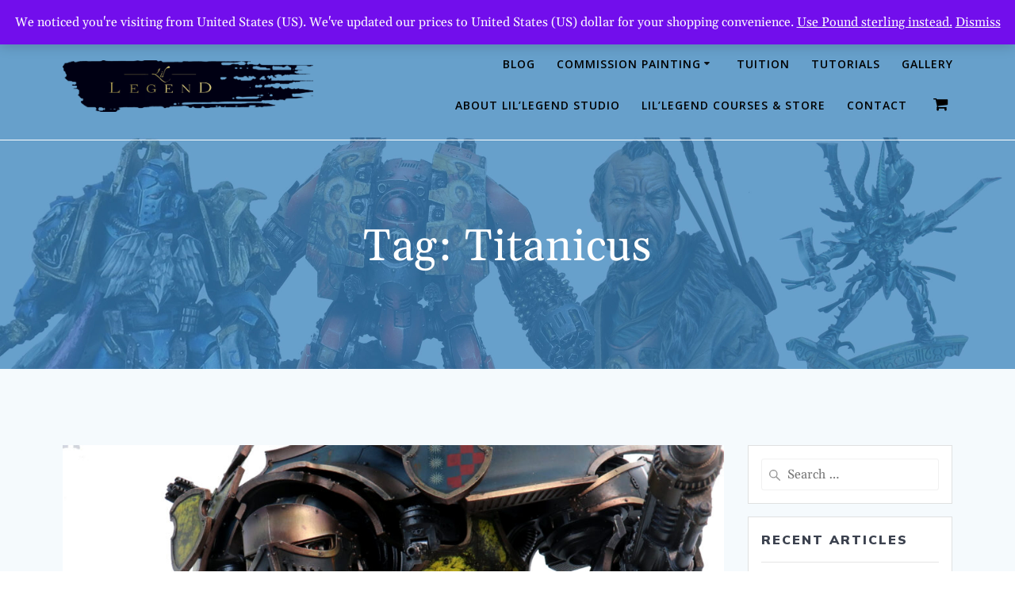

--- FILE ---
content_type: text/html; charset=UTF-8
request_url: https://lillegendstudio.com/tag/titanicus/
body_size: 27786
content:
<!DOCTYPE html>
<html lang="en-GB">
<head>
    <meta charset="UTF-8">
    <meta name="viewport" content="width=device-width, initial-scale=1">
    <link rel="profile" href="http://gmpg.org/xfn/11">

	    <script>
        (function (exports, d) {
            var _isReady = false,
                _event,
                _fns = [];

            function onReady(event) {
                d.removeEventListener("DOMContentLoaded", onReady);
                _isReady = true;
                _event = event;
                _fns.forEach(function (_fn) {
                    var fn = _fn[0],
                        context = _fn[1];
                    fn.call(context || exports, window.jQuery);
                });
            }

            function onReadyIe(event) {
                if (d.readyState === "complete") {
                    d.detachEvent("onreadystatechange", onReadyIe);
                    _isReady = true;
                    _event = event;
                    _fns.forEach(function (_fn) {
                        var fn = _fn[0],
                            context = _fn[1];
                        fn.call(context || exports, event);
                    });
                }
            }

            d.addEventListener && d.addEventListener("DOMContentLoaded", onReady) ||
            d.attachEvent && d.attachEvent("onreadystatechange", onReadyIe);

            function domReady(fn, context) {
                if (_isReady) {
                    fn.call(context, _event);
                }

                _fns.push([fn, context]);
            }

            exports.mesmerizeDomReady = domReady;
        })(window, document);
    </script>
	<meta name='robots' content='index, follow, max-image-preview:large, max-snippet:-1, max-video-preview:-1' />
	<style>img:is([sizes="auto" i], [sizes^="auto," i]) { contain-intrinsic-size: 3000px 1500px }</style>
	
	<!-- This site is optimized with the Yoast SEO plugin v26.8 - https://yoast.com/product/yoast-seo-wordpress/ -->
	<title>Titanicus Archives - Lil Legend Studio</title>
	<link rel="canonical" href="https://lillegendstudio.com/tag/titanicus/" />
	<link rel="next" href="https://lillegendstudio.com/tag/titanicus/page/2/" />
	<meta property="og:locale" content="en_GB" />
	<meta property="og:type" content="article" />
	<meta property="og:title" content="Titanicus Archives - Lil Legend Studio" />
	<meta property="og:url" content="https://lillegendstudio.com/tag/titanicus/" />
	<meta property="og:site_name" content="Lil Legend Studio" />
	<meta name="twitter:card" content="summary_large_image" />
	<meta name="twitter:site" content="@lillegendstudio" />
	<script type="application/ld+json" class="yoast-schema-graph">{"@context":"https://schema.org","@graph":[{"@type":"CollectionPage","@id":"https://lillegendstudio.com/tag/titanicus/","url":"https://lillegendstudio.com/tag/titanicus/","name":"Titanicus Archives - Lil Legend Studio","isPartOf":{"@id":"https://lillegendstudio.com/#website"},"primaryImageOfPage":{"@id":"https://lillegendstudio.com/tag/titanicus/#primaryimage"},"image":{"@id":"https://lillegendstudio.com/tag/titanicus/#primaryimage"},"thumbnailUrl":"https://lillegendstudio.com/wp-content/uploads/IMG_9446-1.jpg","breadcrumb":{"@id":"https://lillegendstudio.com/tag/titanicus/#breadcrumb"},"inLanguage":"en-GB"},{"@type":"ImageObject","inLanguage":"en-GB","@id":"https://lillegendstudio.com/tag/titanicus/#primaryimage","url":"https://lillegendstudio.com/wp-content/uploads/IMG_9446-1.jpg","contentUrl":"https://lillegendstudio.com/wp-content/uploads/IMG_9446-1.jpg","width":1228,"height":889},{"@type":"BreadcrumbList","@id":"https://lillegendstudio.com/tag/titanicus/#breadcrumb","itemListElement":[{"@type":"ListItem","position":1,"name":"Home","item":"https://lillegendstudio.com/"},{"@type":"ListItem","position":2,"name":"Titanicus"}]},{"@type":"WebSite","@id":"https://lillegendstudio.com/#website","url":"https://lillegendstudio.com/","name":"Lil Legend Studio","description":"Lil Legend Studio","publisher":{"@id":"https://lillegendstudio.com/#organization"},"potentialAction":[{"@type":"SearchAction","target":{"@type":"EntryPoint","urlTemplate":"https://lillegendstudio.com/?s={search_term_string}"},"query-input":{"@type":"PropertyValueSpecification","valueRequired":true,"valueName":"search_term_string"}}],"inLanguage":"en-GB"},{"@type":"Organization","@id":"https://lillegendstudio.com/#organization","name":"Lil'Legend Studio","url":"https://lillegendstudio.com/","logo":{"@type":"ImageObject","inLanguage":"en-GB","@id":"https://lillegendstudio.com/#/schema/logo/image/","url":"https://lillegendstudio.com//wp-content/uploads/Lil-Legend-Logo-Final-Black-round-colour-clean-alternate.png","contentUrl":"https://lillegendstudio.com//wp-content/uploads/Lil-Legend-Logo-Final-Black-round-colour-clean-alternate.png","width":2411,"height":2329,"caption":"Lil'Legend Studio"},"image":{"@id":"https://lillegendstudio.com/#/schema/logo/image/"},"sameAs":["https://www.facebook.com/lillegendstudio","https://x.com/lillegendstudio","https://www.instagram.com/lillegend_studio/","https://www.youtube.com/channel/UCUyqMztgn9d6Nc5ptUe-6EA"]}]}</script>
	<!-- / Yoast SEO plugin. -->


<link rel='dns-prefetch' href='//fonts.googleapis.com' />
<link href='https://fonts.gstatic.com' crossorigin rel='preconnect' />
<link rel="alternate" type="application/rss+xml" title="Lil Legend Studio &raquo; Feed" href="https://lillegendstudio.com/feed/" />
<link rel="alternate" type="application/rss+xml" title="Lil Legend Studio &raquo; Comments Feed" href="https://lillegendstudio.com/comments/feed/" />
<link rel="alternate" type="text/calendar" title="Lil Legend Studio &raquo; iCal Feed" href="https://lillegendstudio.com/events/?ical=1" />
<link rel="alternate" type="application/rss+xml" title="Lil Legend Studio &raquo; Titanicus Tag Feed" href="https://lillegendstudio.com/tag/titanicus/feed/" />
		<!-- This site uses the Google Analytics by ExactMetrics plugin v8.11.1 - Using Analytics tracking - https://www.exactmetrics.com/ -->
							<script src="//www.googletagmanager.com/gtag/js?id=G-BSTQ4V6BN5"  data-cfasync="false" data-wpfc-render="false" type="text/javascript" async></script>
			<script data-cfasync="false" data-wpfc-render="false" type="text/javascript">
				var em_version = '8.11.1';
				var em_track_user = true;
				var em_no_track_reason = '';
								var ExactMetricsDefaultLocations = {"page_location":"https:\/\/lillegendstudio.com\/tag\/titanicus\/","page_referrer":"https:\/\/lillegendstudio.com\/category\/painting-tutorials\/"};
								if ( typeof ExactMetricsPrivacyGuardFilter === 'function' ) {
					var ExactMetricsLocations = (typeof ExactMetricsExcludeQuery === 'object') ? ExactMetricsPrivacyGuardFilter( ExactMetricsExcludeQuery ) : ExactMetricsPrivacyGuardFilter( ExactMetricsDefaultLocations );
				} else {
					var ExactMetricsLocations = (typeof ExactMetricsExcludeQuery === 'object') ? ExactMetricsExcludeQuery : ExactMetricsDefaultLocations;
				}

								var disableStrs = [
										'ga-disable-G-BSTQ4V6BN5',
									];

				/* Function to detect opted out users */
				function __gtagTrackerIsOptedOut() {
					for (var index = 0; index < disableStrs.length; index++) {
						if (document.cookie.indexOf(disableStrs[index] + '=true') > -1) {
							return true;
						}
					}

					return false;
				}

				/* Disable tracking if the opt-out cookie exists. */
				if (__gtagTrackerIsOptedOut()) {
					for (var index = 0; index < disableStrs.length; index++) {
						window[disableStrs[index]] = true;
					}
				}

				/* Opt-out function */
				function __gtagTrackerOptout() {
					for (var index = 0; index < disableStrs.length; index++) {
						document.cookie = disableStrs[index] + '=true; expires=Thu, 31 Dec 2099 23:59:59 UTC; path=/';
						window[disableStrs[index]] = true;
					}
				}

				if ('undefined' === typeof gaOptout) {
					function gaOptout() {
						__gtagTrackerOptout();
					}
				}
								window.dataLayer = window.dataLayer || [];

				window.ExactMetricsDualTracker = {
					helpers: {},
					trackers: {},
				};
				if (em_track_user) {
					function __gtagDataLayer() {
						dataLayer.push(arguments);
					}

					function __gtagTracker(type, name, parameters) {
						if (!parameters) {
							parameters = {};
						}

						if (parameters.send_to) {
							__gtagDataLayer.apply(null, arguments);
							return;
						}

						if (type === 'event') {
														parameters.send_to = exactmetrics_frontend.v4_id;
							var hookName = name;
							if (typeof parameters['event_category'] !== 'undefined') {
								hookName = parameters['event_category'] + ':' + name;
							}

							if (typeof ExactMetricsDualTracker.trackers[hookName] !== 'undefined') {
								ExactMetricsDualTracker.trackers[hookName](parameters);
							} else {
								__gtagDataLayer('event', name, parameters);
							}
							
						} else {
							__gtagDataLayer.apply(null, arguments);
						}
					}

					__gtagTracker('js', new Date());
					__gtagTracker('set', {
						'developer_id.dNDMyYj': true,
											});
					if ( ExactMetricsLocations.page_location ) {
						__gtagTracker('set', ExactMetricsLocations);
					}
										__gtagTracker('config', 'G-BSTQ4V6BN5', {"forceSSL":"true","link_attribution":"true"} );
										window.gtag = __gtagTracker;										(function () {
						/* https://developers.google.com/analytics/devguides/collection/analyticsjs/ */
						/* ga and __gaTracker compatibility shim. */
						var noopfn = function () {
							return null;
						};
						var newtracker = function () {
							return new Tracker();
						};
						var Tracker = function () {
							return null;
						};
						var p = Tracker.prototype;
						p.get = noopfn;
						p.set = noopfn;
						p.send = function () {
							var args = Array.prototype.slice.call(arguments);
							args.unshift('send');
							__gaTracker.apply(null, args);
						};
						var __gaTracker = function () {
							var len = arguments.length;
							if (len === 0) {
								return;
							}
							var f = arguments[len - 1];
							if (typeof f !== 'object' || f === null || typeof f.hitCallback !== 'function') {
								if ('send' === arguments[0]) {
									var hitConverted, hitObject = false, action;
									if ('event' === arguments[1]) {
										if ('undefined' !== typeof arguments[3]) {
											hitObject = {
												'eventAction': arguments[3],
												'eventCategory': arguments[2],
												'eventLabel': arguments[4],
												'value': arguments[5] ? arguments[5] : 1,
											}
										}
									}
									if ('pageview' === arguments[1]) {
										if ('undefined' !== typeof arguments[2]) {
											hitObject = {
												'eventAction': 'page_view',
												'page_path': arguments[2],
											}
										}
									}
									if (typeof arguments[2] === 'object') {
										hitObject = arguments[2];
									}
									if (typeof arguments[5] === 'object') {
										Object.assign(hitObject, arguments[5]);
									}
									if ('undefined' !== typeof arguments[1].hitType) {
										hitObject = arguments[1];
										if ('pageview' === hitObject.hitType) {
											hitObject.eventAction = 'page_view';
										}
									}
									if (hitObject) {
										action = 'timing' === arguments[1].hitType ? 'timing_complete' : hitObject.eventAction;
										hitConverted = mapArgs(hitObject);
										__gtagTracker('event', action, hitConverted);
									}
								}
								return;
							}

							function mapArgs(args) {
								var arg, hit = {};
								var gaMap = {
									'eventCategory': 'event_category',
									'eventAction': 'event_action',
									'eventLabel': 'event_label',
									'eventValue': 'event_value',
									'nonInteraction': 'non_interaction',
									'timingCategory': 'event_category',
									'timingVar': 'name',
									'timingValue': 'value',
									'timingLabel': 'event_label',
									'page': 'page_path',
									'location': 'page_location',
									'title': 'page_title',
									'referrer' : 'page_referrer',
								};
								for (arg in args) {
																		if (!(!args.hasOwnProperty(arg) || !gaMap.hasOwnProperty(arg))) {
										hit[gaMap[arg]] = args[arg];
									} else {
										hit[arg] = args[arg];
									}
								}
								return hit;
							}

							try {
								f.hitCallback();
							} catch (ex) {
							}
						};
						__gaTracker.create = newtracker;
						__gaTracker.getByName = newtracker;
						__gaTracker.getAll = function () {
							return [];
						};
						__gaTracker.remove = noopfn;
						__gaTracker.loaded = true;
						window['__gaTracker'] = __gaTracker;
					})();
									} else {
										console.log("");
					(function () {
						function __gtagTracker() {
							return null;
						}

						window['__gtagTracker'] = __gtagTracker;
						window['gtag'] = __gtagTracker;
					})();
									}
			</script>
							<!-- / Google Analytics by ExactMetrics -->
		<script type="text/javascript">
/* <![CDATA[ */
window._wpemojiSettings = {"baseUrl":"https:\/\/s.w.org\/images\/core\/emoji\/16.0.1\/72x72\/","ext":".png","svgUrl":"https:\/\/s.w.org\/images\/core\/emoji\/16.0.1\/svg\/","svgExt":".svg","source":{"concatemoji":"https:\/\/lillegendstudio.com\/wp-includes\/js\/wp-emoji-release.min.js?ver=6.8.3"}};
/*! This file is auto-generated */
!function(s,n){var o,i,e;function c(e){try{var t={supportTests:e,timestamp:(new Date).valueOf()};sessionStorage.setItem(o,JSON.stringify(t))}catch(e){}}function p(e,t,n){e.clearRect(0,0,e.canvas.width,e.canvas.height),e.fillText(t,0,0);var t=new Uint32Array(e.getImageData(0,0,e.canvas.width,e.canvas.height).data),a=(e.clearRect(0,0,e.canvas.width,e.canvas.height),e.fillText(n,0,0),new Uint32Array(e.getImageData(0,0,e.canvas.width,e.canvas.height).data));return t.every(function(e,t){return e===a[t]})}function u(e,t){e.clearRect(0,0,e.canvas.width,e.canvas.height),e.fillText(t,0,0);for(var n=e.getImageData(16,16,1,1),a=0;a<n.data.length;a++)if(0!==n.data[a])return!1;return!0}function f(e,t,n,a){switch(t){case"flag":return n(e,"\ud83c\udff3\ufe0f\u200d\u26a7\ufe0f","\ud83c\udff3\ufe0f\u200b\u26a7\ufe0f")?!1:!n(e,"\ud83c\udde8\ud83c\uddf6","\ud83c\udde8\u200b\ud83c\uddf6")&&!n(e,"\ud83c\udff4\udb40\udc67\udb40\udc62\udb40\udc65\udb40\udc6e\udb40\udc67\udb40\udc7f","\ud83c\udff4\u200b\udb40\udc67\u200b\udb40\udc62\u200b\udb40\udc65\u200b\udb40\udc6e\u200b\udb40\udc67\u200b\udb40\udc7f");case"emoji":return!a(e,"\ud83e\udedf")}return!1}function g(e,t,n,a){var r="undefined"!=typeof WorkerGlobalScope&&self instanceof WorkerGlobalScope?new OffscreenCanvas(300,150):s.createElement("canvas"),o=r.getContext("2d",{willReadFrequently:!0}),i=(o.textBaseline="top",o.font="600 32px Arial",{});return e.forEach(function(e){i[e]=t(o,e,n,a)}),i}function t(e){var t=s.createElement("script");t.src=e,t.defer=!0,s.head.appendChild(t)}"undefined"!=typeof Promise&&(o="wpEmojiSettingsSupports",i=["flag","emoji"],n.supports={everything:!0,everythingExceptFlag:!0},e=new Promise(function(e){s.addEventListener("DOMContentLoaded",e,{once:!0})}),new Promise(function(t){var n=function(){try{var e=JSON.parse(sessionStorage.getItem(o));if("object"==typeof e&&"number"==typeof e.timestamp&&(new Date).valueOf()<e.timestamp+604800&&"object"==typeof e.supportTests)return e.supportTests}catch(e){}return null}();if(!n){if("undefined"!=typeof Worker&&"undefined"!=typeof OffscreenCanvas&&"undefined"!=typeof URL&&URL.createObjectURL&&"undefined"!=typeof Blob)try{var e="postMessage("+g.toString()+"("+[JSON.stringify(i),f.toString(),p.toString(),u.toString()].join(",")+"));",a=new Blob([e],{type:"text/javascript"}),r=new Worker(URL.createObjectURL(a),{name:"wpTestEmojiSupports"});return void(r.onmessage=function(e){c(n=e.data),r.terminate(),t(n)})}catch(e){}c(n=g(i,f,p,u))}t(n)}).then(function(e){for(var t in e)n.supports[t]=e[t],n.supports.everything=n.supports.everything&&n.supports[t],"flag"!==t&&(n.supports.everythingExceptFlag=n.supports.everythingExceptFlag&&n.supports[t]);n.supports.everythingExceptFlag=n.supports.everythingExceptFlag&&!n.supports.flag,n.DOMReady=!1,n.readyCallback=function(){n.DOMReady=!0}}).then(function(){return e}).then(function(){var e;n.supports.everything||(n.readyCallback(),(e=n.source||{}).concatemoji?t(e.concatemoji):e.wpemoji&&e.twemoji&&(t(e.twemoji),t(e.wpemoji)))}))}((window,document),window._wpemojiSettings);
/* ]]> */
</script>
<link rel='stylesheet' id='wp-shopify-styles-css' href='https://lillegendstudio.com/wp-content/plugins/wp-shopify/css/front-styles.css?ver=1769141175' type='text/css' media='all' />
<link rel='stylesheet' id='owl-carousel-min-css-css' href='https://lillegendstudio.com/wp-content/themes/mesmerize-pro/pro/assets/css/owlcarousel/owl.carousel.min.css?ver=6.8.3' type='text/css' media='all' />
<link rel='stylesheet' id='owl-carousel-theme-default-min-css-css' href='https://lillegendstudio.com/wp-content/themes/mesmerize-pro/pro/assets/css/owlcarousel/mesmerize-owl-theme.min.css?ver=6.8.3' type='text/css' media='all' />
<link rel='stylesheet' id='dashicons-css' href='https://lillegendstudio.com/wp-includes/css/dashicons.min.css?ver=6.8.3' type='text/css' media='all' />
<link rel='stylesheet' id='tec-variables-skeleton-css' href='https://lillegendstudio.com/wp-content/plugins/event-tickets/common/build/css/variables-skeleton.css?ver=6.10.1' type='text/css' media='all' />
<link rel='stylesheet' id='tec-variables-full-css' href='https://lillegendstudio.com/wp-content/plugins/event-tickets/common/build/css/variables-full.css?ver=6.10.1' type='text/css' media='all' />
<link rel='stylesheet' id='tribe-common-skeleton-style-css' href='https://lillegendstudio.com/wp-content/plugins/event-tickets/common/build/css/common-skeleton.css?ver=6.10.1' type='text/css' media='all' />
<link rel='stylesheet' id='tribe-common-full-style-css' href='https://lillegendstudio.com/wp-content/plugins/event-tickets/common/build/css/common-full.css?ver=6.10.1' type='text/css' media='all' />
<link rel='stylesheet' id='event-tickets-tickets-css-css' href='https://lillegendstudio.com/wp-content/plugins/event-tickets/build/css/tickets.css?ver=5.27.3' type='text/css' media='all' />
<link rel='stylesheet' id='event-tickets-tickets-rsvp-css-css' href='https://lillegendstudio.com/wp-content/plugins/event-tickets/build/css/rsvp-v1.css?ver=5.27.3' type='text/css' media='all' />
<style id='wp-emoji-styles-inline-css' type='text/css'>

	img.wp-smiley, img.emoji {
		display: inline !important;
		border: none !important;
		box-shadow: none !important;
		height: 1em !important;
		width: 1em !important;
		margin: 0 0.07em !important;
		vertical-align: -0.1em !important;
		background: none !important;
		padding: 0 !important;
	}
</style>
<link rel='stylesheet' id='wp-block-library-css' href='https://lillegendstudio.com/wp-includes/css/dist/block-library/style.min.css?ver=6.8.3' type='text/css' media='all' />
<style id='classic-theme-styles-inline-css' type='text/css'>
/*! This file is auto-generated */
.wp-block-button__link{color:#fff;background-color:#32373c;border-radius:9999px;box-shadow:none;text-decoration:none;padding:calc(.667em + 2px) calc(1.333em + 2px);font-size:1.125em}.wp-block-file__button{background:#32373c;color:#fff;text-decoration:none}
</style>
<style id='widget-for-eventbrite-api-display-eventbrite-events-style-inline-css' type='text/css'>


</style>
<style id='filebird-block-filebird-gallery-style-inline-css' type='text/css'>
ul.filebird-block-filebird-gallery{margin:auto!important;padding:0!important;width:100%}ul.filebird-block-filebird-gallery.layout-grid{display:grid;grid-gap:20px;align-items:stretch;grid-template-columns:repeat(var(--columns),1fr);justify-items:stretch}ul.filebird-block-filebird-gallery.layout-grid li img{border:1px solid #ccc;box-shadow:2px 2px 6px 0 rgba(0,0,0,.3);height:100%;max-width:100%;-o-object-fit:cover;object-fit:cover;width:100%}ul.filebird-block-filebird-gallery.layout-masonry{-moz-column-count:var(--columns);-moz-column-gap:var(--space);column-gap:var(--space);-moz-column-width:var(--min-width);columns:var(--min-width) var(--columns);display:block;overflow:auto}ul.filebird-block-filebird-gallery.layout-masonry li{margin-bottom:var(--space)}ul.filebird-block-filebird-gallery li{list-style:none}ul.filebird-block-filebird-gallery li figure{height:100%;margin:0;padding:0;position:relative;width:100%}ul.filebird-block-filebird-gallery li figure figcaption{background:linear-gradient(0deg,rgba(0,0,0,.7),rgba(0,0,0,.3) 70%,transparent);bottom:0;box-sizing:border-box;color:#fff;font-size:.8em;margin:0;max-height:100%;overflow:auto;padding:3em .77em .7em;position:absolute;text-align:center;width:100%;z-index:2}ul.filebird-block-filebird-gallery li figure figcaption a{color:inherit}

</style>
<link rel='stylesheet' id='font-awesome-css' href='https://lillegendstudio.com/wp-content/plugins/contact-widgets/assets/css/font-awesome.min.css?ver=4.7.0' type='text/css' media='all' />
<style id='global-styles-inline-css' type='text/css'>
:root{--wp--preset--aspect-ratio--square: 1;--wp--preset--aspect-ratio--4-3: 4/3;--wp--preset--aspect-ratio--3-4: 3/4;--wp--preset--aspect-ratio--3-2: 3/2;--wp--preset--aspect-ratio--2-3: 2/3;--wp--preset--aspect-ratio--16-9: 16/9;--wp--preset--aspect-ratio--9-16: 9/16;--wp--preset--color--black: #000000;--wp--preset--color--cyan-bluish-gray: #abb8c3;--wp--preset--color--white: #ffffff;--wp--preset--color--pale-pink: #f78da7;--wp--preset--color--vivid-red: #cf2e2e;--wp--preset--color--luminous-vivid-orange: #ff6900;--wp--preset--color--luminous-vivid-amber: #fcb900;--wp--preset--color--light-green-cyan: #7bdcb5;--wp--preset--color--vivid-green-cyan: #00d084;--wp--preset--color--pale-cyan-blue: #8ed1fc;--wp--preset--color--vivid-cyan-blue: #0693e3;--wp--preset--color--vivid-purple: #9b51e0;--wp--preset--gradient--vivid-cyan-blue-to-vivid-purple: linear-gradient(135deg,rgba(6,147,227,1) 0%,rgb(155,81,224) 100%);--wp--preset--gradient--light-green-cyan-to-vivid-green-cyan: linear-gradient(135deg,rgb(122,220,180) 0%,rgb(0,208,130) 100%);--wp--preset--gradient--luminous-vivid-amber-to-luminous-vivid-orange: linear-gradient(135deg,rgba(252,185,0,1) 0%,rgba(255,105,0,1) 100%);--wp--preset--gradient--luminous-vivid-orange-to-vivid-red: linear-gradient(135deg,rgba(255,105,0,1) 0%,rgb(207,46,46) 100%);--wp--preset--gradient--very-light-gray-to-cyan-bluish-gray: linear-gradient(135deg,rgb(238,238,238) 0%,rgb(169,184,195) 100%);--wp--preset--gradient--cool-to-warm-spectrum: linear-gradient(135deg,rgb(74,234,220) 0%,rgb(151,120,209) 20%,rgb(207,42,186) 40%,rgb(238,44,130) 60%,rgb(251,105,98) 80%,rgb(254,248,76) 100%);--wp--preset--gradient--blush-light-purple: linear-gradient(135deg,rgb(255,206,236) 0%,rgb(152,150,240) 100%);--wp--preset--gradient--blush-bordeaux: linear-gradient(135deg,rgb(254,205,165) 0%,rgb(254,45,45) 50%,rgb(107,0,62) 100%);--wp--preset--gradient--luminous-dusk: linear-gradient(135deg,rgb(255,203,112) 0%,rgb(199,81,192) 50%,rgb(65,88,208) 100%);--wp--preset--gradient--pale-ocean: linear-gradient(135deg,rgb(255,245,203) 0%,rgb(182,227,212) 50%,rgb(51,167,181) 100%);--wp--preset--gradient--electric-grass: linear-gradient(135deg,rgb(202,248,128) 0%,rgb(113,206,126) 100%);--wp--preset--gradient--midnight: linear-gradient(135deg,rgb(2,3,129) 0%,rgb(40,116,252) 100%);--wp--preset--font-size--small: 13px;--wp--preset--font-size--medium: 20px;--wp--preset--font-size--large: 36px;--wp--preset--font-size--x-large: 42px;--wp--preset--font-family--gelasio: Gelasio;--wp--preset--spacing--20: 0.44rem;--wp--preset--spacing--30: 0.67rem;--wp--preset--spacing--40: 1rem;--wp--preset--spacing--50: 1.5rem;--wp--preset--spacing--60: 2.25rem;--wp--preset--spacing--70: 3.38rem;--wp--preset--spacing--80: 5.06rem;--wp--preset--shadow--natural: 6px 6px 9px rgba(0, 0, 0, 0.2);--wp--preset--shadow--deep: 12px 12px 50px rgba(0, 0, 0, 0.4);--wp--preset--shadow--sharp: 6px 6px 0px rgba(0, 0, 0, 0.2);--wp--preset--shadow--outlined: 6px 6px 0px -3px rgba(255, 255, 255, 1), 6px 6px rgba(0, 0, 0, 1);--wp--preset--shadow--crisp: 6px 6px 0px rgba(0, 0, 0, 1);}:where(.is-layout-flex){gap: 0.5em;}:where(.is-layout-grid){gap: 0.5em;}body .is-layout-flex{display: flex;}.is-layout-flex{flex-wrap: wrap;align-items: center;}.is-layout-flex > :is(*, div){margin: 0;}body .is-layout-grid{display: grid;}.is-layout-grid > :is(*, div){margin: 0;}:where(.wp-block-columns.is-layout-flex){gap: 2em;}:where(.wp-block-columns.is-layout-grid){gap: 2em;}:where(.wp-block-post-template.is-layout-flex){gap: 1.25em;}:where(.wp-block-post-template.is-layout-grid){gap: 1.25em;}.has-black-color{color: var(--wp--preset--color--black) !important;}.has-cyan-bluish-gray-color{color: var(--wp--preset--color--cyan-bluish-gray) !important;}.has-white-color{color: var(--wp--preset--color--white) !important;}.has-pale-pink-color{color: var(--wp--preset--color--pale-pink) !important;}.has-vivid-red-color{color: var(--wp--preset--color--vivid-red) !important;}.has-luminous-vivid-orange-color{color: var(--wp--preset--color--luminous-vivid-orange) !important;}.has-luminous-vivid-amber-color{color: var(--wp--preset--color--luminous-vivid-amber) !important;}.has-light-green-cyan-color{color: var(--wp--preset--color--light-green-cyan) !important;}.has-vivid-green-cyan-color{color: var(--wp--preset--color--vivid-green-cyan) !important;}.has-pale-cyan-blue-color{color: var(--wp--preset--color--pale-cyan-blue) !important;}.has-vivid-cyan-blue-color{color: var(--wp--preset--color--vivid-cyan-blue) !important;}.has-vivid-purple-color{color: var(--wp--preset--color--vivid-purple) !important;}.has-black-background-color{background-color: var(--wp--preset--color--black) !important;}.has-cyan-bluish-gray-background-color{background-color: var(--wp--preset--color--cyan-bluish-gray) !important;}.has-white-background-color{background-color: var(--wp--preset--color--white) !important;}.has-pale-pink-background-color{background-color: var(--wp--preset--color--pale-pink) !important;}.has-vivid-red-background-color{background-color: var(--wp--preset--color--vivid-red) !important;}.has-luminous-vivid-orange-background-color{background-color: var(--wp--preset--color--luminous-vivid-orange) !important;}.has-luminous-vivid-amber-background-color{background-color: var(--wp--preset--color--luminous-vivid-amber) !important;}.has-light-green-cyan-background-color{background-color: var(--wp--preset--color--light-green-cyan) !important;}.has-vivid-green-cyan-background-color{background-color: var(--wp--preset--color--vivid-green-cyan) !important;}.has-pale-cyan-blue-background-color{background-color: var(--wp--preset--color--pale-cyan-blue) !important;}.has-vivid-cyan-blue-background-color{background-color: var(--wp--preset--color--vivid-cyan-blue) !important;}.has-vivid-purple-background-color{background-color: var(--wp--preset--color--vivid-purple) !important;}.has-black-border-color{border-color: var(--wp--preset--color--black) !important;}.has-cyan-bluish-gray-border-color{border-color: var(--wp--preset--color--cyan-bluish-gray) !important;}.has-white-border-color{border-color: var(--wp--preset--color--white) !important;}.has-pale-pink-border-color{border-color: var(--wp--preset--color--pale-pink) !important;}.has-vivid-red-border-color{border-color: var(--wp--preset--color--vivid-red) !important;}.has-luminous-vivid-orange-border-color{border-color: var(--wp--preset--color--luminous-vivid-orange) !important;}.has-luminous-vivid-amber-border-color{border-color: var(--wp--preset--color--luminous-vivid-amber) !important;}.has-light-green-cyan-border-color{border-color: var(--wp--preset--color--light-green-cyan) !important;}.has-vivid-green-cyan-border-color{border-color: var(--wp--preset--color--vivid-green-cyan) !important;}.has-pale-cyan-blue-border-color{border-color: var(--wp--preset--color--pale-cyan-blue) !important;}.has-vivid-cyan-blue-border-color{border-color: var(--wp--preset--color--vivid-cyan-blue) !important;}.has-vivid-purple-border-color{border-color: var(--wp--preset--color--vivid-purple) !important;}.has-vivid-cyan-blue-to-vivid-purple-gradient-background{background: var(--wp--preset--gradient--vivid-cyan-blue-to-vivid-purple) !important;}.has-light-green-cyan-to-vivid-green-cyan-gradient-background{background: var(--wp--preset--gradient--light-green-cyan-to-vivid-green-cyan) !important;}.has-luminous-vivid-amber-to-luminous-vivid-orange-gradient-background{background: var(--wp--preset--gradient--luminous-vivid-amber-to-luminous-vivid-orange) !important;}.has-luminous-vivid-orange-to-vivid-red-gradient-background{background: var(--wp--preset--gradient--luminous-vivid-orange-to-vivid-red) !important;}.has-very-light-gray-to-cyan-bluish-gray-gradient-background{background: var(--wp--preset--gradient--very-light-gray-to-cyan-bluish-gray) !important;}.has-cool-to-warm-spectrum-gradient-background{background: var(--wp--preset--gradient--cool-to-warm-spectrum) !important;}.has-blush-light-purple-gradient-background{background: var(--wp--preset--gradient--blush-light-purple) !important;}.has-blush-bordeaux-gradient-background{background: var(--wp--preset--gradient--blush-bordeaux) !important;}.has-luminous-dusk-gradient-background{background: var(--wp--preset--gradient--luminous-dusk) !important;}.has-pale-ocean-gradient-background{background: var(--wp--preset--gradient--pale-ocean) !important;}.has-electric-grass-gradient-background{background: var(--wp--preset--gradient--electric-grass) !important;}.has-midnight-gradient-background{background: var(--wp--preset--gradient--midnight) !important;}.has-small-font-size{font-size: var(--wp--preset--font-size--small) !important;}.has-medium-font-size{font-size: var(--wp--preset--font-size--medium) !important;}.has-large-font-size{font-size: var(--wp--preset--font-size--large) !important;}.has-x-large-font-size{font-size: var(--wp--preset--font-size--x-large) !important;}.has-gelasio-font-family{font-family: var(--wp--preset--font-family--gelasio) !important;}
:where(.wp-block-post-template.is-layout-flex){gap: 1.25em;}:where(.wp-block-post-template.is-layout-grid){gap: 1.25em;}
:where(.wp-block-columns.is-layout-flex){gap: 2em;}:where(.wp-block-columns.is-layout-grid){gap: 2em;}
:root :where(.wp-block-pullquote){font-size: 1.5em;line-height: 1.6;}
</style>
<link rel='stylesheet' id='foobox-free-min-css' href='https://lillegendstudio.com/wp-content/plugins/foobox-image-lightbox/free/css/foobox.free.min.css?ver=2.7.41' type='text/css' media='all' />
<link rel='stylesheet' id='lbwps-styles-photoswipe5-main-css' href='https://lillegendstudio.com/wp-content/plugins/lightbox-photoswipe/assets/ps5/styles/main.css?ver=5.8.2' type='text/css' media='all' />
<link rel='stylesheet' id='patreon-wordpress-css-css' href='https://lillegendstudio.com/wp-content/plugins/patreon-connect/assets/css/app.css?ver=6.8.3' type='text/css' media='all' />
<link rel='stylesheet' id='poll-maker-ays-css' href='https://lillegendstudio.com/wp-content/plugins/poll-maker/public/css/poll-maker-ays-public.css?ver=6.2.0' type='text/css' media='all' />
<link rel='stylesheet' id='responsive-lightbox-prettyphoto-css' href='https://lillegendstudio.com/wp-content/plugins/responsive-lightbox/assets/prettyphoto/prettyPhoto.min.css?ver=3.1.6' type='text/css' media='all' />
<link rel='stylesheet' id='woocommerce-layout-css' href='https://lillegendstudio.com/wp-content/plugins/woocommerce/assets/css/woocommerce-layout.css?ver=10.4.3' type='text/css' media='all' />
<link rel='stylesheet' id='woocommerce-smallscreen-css' href='https://lillegendstudio.com/wp-content/plugins/woocommerce/assets/css/woocommerce-smallscreen.css?ver=10.4.3' type='text/css' media='only screen and (max-width: 768px)' />
<link rel='stylesheet' id='woocommerce-general-css' href='https://lillegendstudio.com/wp-content/plugins/woocommerce/assets/css/woocommerce.css?ver=10.4.3' type='text/css' media='all' />
<link rel='stylesheet' id='mesmerize-woo-css' href='https://lillegendstudio.com/wp-content/themes/mesmerize-pro/woocommerce.css?ver=1.6.163' type='text/css' media='all' />
<style id='mesmerize-woo-inline-css' type='text/css'>
/* cached */
@media (min-width: 768px) {
 /** .woocommerce ul.products li.product:not(.in-page-section) - 2 */
.woocommerce ul.products li.product:not(.in-page-section) {-webkit-flex-basis: 50%;-moz-flex-basis: 50%;-ms-flex-preferred-size: 50%;flex-basis: 50%;max-width: 50%;}
 /** .woocommerce.single-product .related .products li.product - 2 */
.woocommerce.single-product .related .products li.product {-webkit-flex-basis: 50%;-moz-flex-basis: 50%;-ms-flex-preferred-size: 50%;flex-basis: 50%;max-width: 50%;}
 /** .woocommerce.single-product .upsells .products li.product - 2 */
.woocommerce.single-product .upsells .products li.product {-webkit-flex-basis: 50%;-moz-flex-basis: 50%;-ms-flex-preferred-size: 50%;flex-basis: 50%;max-width: 50%;}
 /** .woocommerce .cart-collaterals .cross-sells .products li.product - 2 */
.woocommerce .cart-collaterals .cross-sells .products li.product {-webkit-flex-basis: 50%;-moz-flex-basis: 50%;-ms-flex-preferred-size: 50%;flex-basis: 50%;max-width: 50%;}}
@media (min-width: 1024px) {
 /** .woocommerce ul.products li.product:not(.in-page-section) - 4 */
.woocommerce ul.products li.product:not(.in-page-section) {-webkit-flex-basis: 25%;-moz-flex-basis: 25%;-ms-flex-preferred-size: 25%;flex-basis: 25%;max-width: 25%;}
 /** .woocommerce.single-product .related .products li.product - 4 */
.woocommerce.single-product .related .products li.product {-webkit-flex-basis: 25%;-moz-flex-basis: 25%;-ms-flex-preferred-size: 25%;flex-basis: 25%;max-width: 25%;}
 /** .woocommerce.single-product .upsells .products li.product - 4 */
.woocommerce.single-product .upsells .products li.product {-webkit-flex-basis: 25%;-moz-flex-basis: 25%;-ms-flex-preferred-size: 25%;flex-basis: 25%;max-width: 25%;}
 /** .woocommerce .cart-collaterals .cross-sells .products li.product - 2 */
.woocommerce .cart-collaterals .cross-sells .products li.product {-webkit-flex-basis: 50%;-moz-flex-basis: 50%;-ms-flex-preferred-size: 50%;flex-basis: 50%;max-width: 50%;}}
</style>
<style id='woocommerce-inline-inline-css' type='text/css'>
.woocommerce form .form-row .required { visibility: visible; }
</style>
<link rel='stylesheet' id='ivory-search-styles-css' href='https://lillegendstudio.com/wp-content/plugins/add-search-to-menu/public/css/ivory-search.min.css?ver=5.5.14' type='text/css' media='all' />
<link rel='stylesheet' id='widget-for-eventbrite-api-css' href='https://lillegendstudio.com/wp-content/plugins/widget-for-eventbrite-api/frontend/css/frontend.css?ver=6.5.3' type='text/css' media='all' />
<link rel='stylesheet' id='mesmerize-style-css' href='https://lillegendstudio.com/wp-content/themes/mesmerize-pro/style.min.css?ver=1.6.163' type='text/css' media='all' />
<style id='mesmerize-style-inline-css' type='text/css'>
img.logo.dark, img.custom-logo{width:auto;max-height:100px !important;}
/** cached kirki style */.footer-content{background-position:center center;-webkit-background-size:cover;-moz-background-size:cover;-ms-background-size:cover;-o-background-size:cover;background-size:cover;}.footer .footer-content{border-top-color:#e8e8e8;border-top-width:5px;border-top-style:solid;}.footer h1, .footer h2, .footer h3, .footer h4, .footer h5, .footer h6{color:#262D3F!important;}.footer p, .footer{color:#989898;}.footer a{color:#9B9B9B;}.footer a:hover{color:#03A9F4;}.footer a .fa, .footer .fa{color:#E1D9D9;}.footer a:hover .fa{color:#FFFFFF;}body{font-family:"Open Sans", Helvetica, Arial, sans-serif;font-weight:300;font-style:normal;color:#6B7C93;}body h1{font-family:Muli, Helvetica, Arial, sans-serif;font-weight:600;font-size:2.625rem;line-height:4rem;letter-spacing:normal;color:#3C424F;}body h2{font-family:Muli, Helvetica, Arial, sans-serif;font-weight:600;font-size:2.188rem;line-height:3rem;letter-spacing:normal;text-transform:none;color:#3C424F;}body h3{font-family:Muli, Helvetica, Arial, sans-serif;font-weight:600;font-size:1.313rem;line-height:2.25rem;letter-spacing:normal;text-transform:none;color:#3C424F;}body h4{font-family:Muli, Helvetica, Arial, sans-serif;font-weight:600;font-size:0.963rem;line-height:1.75rem;letter-spacing:0.0625rem;text-transform:none;color:#3C424F;}body h5{font-family:Muli, Helvetica, Arial, sans-serif;font-weight:800;font-size:0.875rem;line-height:1.5rem;letter-spacing:2px;text-transform:none;color:#3C424F;}body h6{font-family:Muli, Helvetica, Arial, sans-serif;font-weight:800;font-size:0.766rem;line-height:1.375rem;letter-spacing:0.1875rem;color:#3C424F;}.header-homepage:not(.header-slide).color-overlay:before{background:#000000;}.header-homepage:not(.header-slide) .background-overlay,.header-homepage:not(.header-slide).color-overlay::before{opacity:0.5;}.header.color-overlay:after{filter:invert(0%) ;}.header-homepage p.header-subtitle2{margin-top:0;margin-bottom:20px;font-family:Roboto, Helvetica, Arial, sans-serif;font-weight:300;font-style:normal;font-size:1.4em;line-height:130%;text-transform:none;color:#FFFFFF;background:rgba(0,0,0,0);padding-top:0px;padding-bottom:0px;padding-left:0px;padding-right:0px;-webkit-border-radius:0px;-moz-border-radius:0px;border-radius:0px;}.header-homepage h1.hero-title{font-family:Muli, Helvetica, Arial, sans-serif;font-weight:300;font-style:normal;font-size:3.3em;line-height:114%;letter-spacing:0.9px;text-transform:none;color:#FFFFFF;}.header-homepage .hero-title{margin-top:0;margin-bottom:20px;background:rgba(0,0,0,0);padding-top:0px;padding-bottom:0px;padding-left:0px;padding-right:0px;-webkit-border-radius:0px;-moz-border-radius:0px;border-radius:0px;}.header-homepage p.header-subtitle{margin-top:0;margin-bottom:20px;font-family:Muli, Helvetica, Arial, sans-serif;font-weight:300;font-style:normal;font-size:1.4em;line-height:130%;text-transform:none;color:#FFFFFF;background:rgba(0,0,0,0);padding-top:0px;padding-bottom:0px;padding-left:0px;padding-right:0px;-webkit-border-radius:0px;-moz-border-radius:0px;border-radius:0px;}.header-buttons-wrapper{background:rgba(0,0,0,0);padding-top:0px;padding-bottom:0px;padding-left:0px;padding-right:0px;-webkit-border-radius:0px;-moz-border-radius:0px;border-radius:0px;}.inner-header-description{padding-top:8%;padding-bottom:8%;}.inner-header-description .header-subtitle{font-family:Muli, Helvetica, Arial, sans-serif;font-weight:300;font-style:normal;font-size:1.3em;line-height:130%;letter-spacing:0px;text-transform:none;color:#ffffff;}.inner-header-description h1.hero-title{font-family:Muli, Helvetica, Arial, sans-serif;font-weight:300;font-style:normal;font-size:3.5em;line-height:114%;letter-spacing:0.9px;text-transform:none;color:#ffffff;}.header-top-bar{background-color:rgb(0,5,80);}.header-top-bar-inner{height:40px;}.header-top-bar .header-top-bar-area.area-left span{color:#FFFFFF;}.header-top-bar .header-top-bar-area.area-left i.fa{color:#999;}.header-top-bar .header-top-bar-area.area-left .top-bar-social-icons i{color:#fff;}.header-top-bar .header-top-bar-area.area-left .top-bar-social-icons i:hover{color:#fff;}.header-top-bar .header-top-bar-area.area-left .top-bar-menu > li > a{color:#fff;}.header-top-bar .header-top-bar-area.area-left .top-bar-menu > li > a:hover{color:#fff!important;}.header-top-bar .header-top-bar-area.area-left .top-bar-menu > li > a:visited{color:#fff;}.header-top-bar .header-top-bar-area.area-left span.top-bar-text{color:#999;}.header-top-bar .header-top-bar-area.area-right span{color:#FFFFFF;}.header-top-bar .header-top-bar-area.area-right i.fa{color:#999;}.header-top-bar .header-top-bar-area.area-right .top-bar-social-icons i{color:#fff;}.header-top-bar .header-top-bar-area.area-right .top-bar-social-icons i:hover{color:#CEBF00;}.header-top-bar .header-top-bar-area.area-right .top-bar-menu > li > a{color:#fff;}.header-top-bar .header-top-bar-area.area-right .top-bar-menu > li > a:hover{color:#fff!important;}.header-top-bar .header-top-bar-area.area-right .top-bar-menu > li > a:visited{color:#fff;}.header-top-bar .header-top-bar-area.area-right span.top-bar-text{color:#999;}.mesmerize-front-page .navigation-bar.bordered{border-bottom-color:rgba(255,255,255,1);border-bottom-width:1px;border-bottom-style:solid;}.mesmerize-inner-page .navigation-bar.bordered{border-bottom-color:rgba(255,255,255,1);border-bottom-width:1px;border-bottom-style:solid;}.mesmerize-inner-page .navigation-bar.coloured-nav:not(.fixto-fixed){background-color:rgba(255,255,255,1)!important;}.mesmerize-inner-page .fixto-fixed .main_menu_col, .mesmerize-inner-page .fixto-fixed .main-menu{justify-content:flex-end!important;}.mesmerize-inner-page .navigation-bar.fixto-fixed{background-color:rgba(255, 255, 255, 1)!important;}.mesmerize-inner-page #main_menu > li > a{font-family:"Open Sans", Helvetica, Arial, sans-serif;font-weight:600;font-style:normal;font-size:14px;line-height:160%;letter-spacing:1px;text-transform:uppercase;}.mesmerize-front-page .navigation-bar.coloured-nav:not(.fixto-fixed){background-color:rgba(255,255,255,1)!important;}.mesmerize-front-page .fixto-fixed .main_menu_col, .mesmerize-front-page .fixto-fixed .main-menu{justify-content:flex-end!important;}.mesmerize-front-page .navigation-bar.fixto-fixed{background-color:rgba(255, 255, 255, 1)!important;}.mesmerize-front-page #main_menu > li > a{font-family:"Open Sans", Helvetica, Arial, sans-serif;font-weight:600;font-style:normal;font-size:14px;line-height:160%;letter-spacing:1px;text-transform:uppercase;}.mesmerize-front-page #main_menu > li li > a{font-family:"Open Sans", Helvetica, Arial, sans-serif;font-weight:600;font-style:normal;font-size:0.875rem;line-height:120%;letter-spacing:0px;text-transform:none;}.mesmerize-front-page .header-nav-area .social-icons a{color:#FFFFFF!important;}.mesmerize-front-page .fixto-fixed .header-nav-area .social-icons a{color:#000000!important;}.mesmerize-front-page  .nav-search.widget_search *{color:#FFFFFF;}.mesmerize-front-page  .nav-search.widget_search input{border-color:#FFFFFF;}.mesmerize-front-page  .nav-search.widget_search input::-webkit-input-placeholder{color:#FFFFFF;}.mesmerize-front-page  .nav-search.widget_search input:-ms-input-placeholder{color:#FFFFFF;}.mesmerize-front-page  .nav-search.widget_search input:-moz-placeholder{color:#FFFFFF;}.mesmerize-front-page .fixto-fixed  .nav-search.widget_search *{color:#000000;}.mesmerize-front-page .fixto-fixed  .nav-search.widget_search input{border-color:#000000;}.mesmerize-front-page .fixto-fixed  .nav-search.widget_search input::-webkit-input-placeholder{color:#000000;}.mesmerize-front-page .fixto-fixed  .nav-search.widget_search input:-ms-input-placeholder{color:#000000;}.mesmerize-front-page .fixto-fixed  .nav-search.widget_search input:-moz-placeholder{color:#000000;}.mesmerize-inner-page .inner_header-nav-area .social-icons a{color:#FFFFFF!important;}.mesmerize-inner-page .fixto-fixed .inner_header-nav-area .social-icons a{color:#000000!important;}.mesmerize-inner-page .nav-search.widget_search *{color:#FFFFFF;}.mesmerize-inner-page .nav-search.widget_search input{border-color:#FFFFFF;}.mesmerize-inner-page .nav-search.widget_search input::-webkit-input-placeholder{color:#FFFFFF;}.mesmerize-inner-page .nav-search.widget_search input:-ms-input-placeholder{color:#FFFFFF;}.mesmerize-inner-page .nav-search.widget_search input:-moz-placeholder{color:#FFFFFF;}.mesmerize-inner-page .fixto-fixed .nav-search.widget_search *{color:#000000;}.mesmerize-inner-page .fixto-fixed .nav-search.widget_search input{border-color:#000000;}.mesmerize-inner-page .fixto-fixed .nav-search.widget_search input::-webkit-input-placeholder{color:#000000;}.mesmerize-inner-page .fixto-fixed .nav-search.widget_search input:-ms-input-placeholder{color:#000000;}.mesmerize-inner-page .fixto-fixed .nav-search.widget_search input:-moz-placeholder{color:#000000;}[data-component="offcanvas"] i.fa{color:rgb(10,1,0)!important;}[data-component="offcanvas"] .bubble{background-color:rgb(10,1,0)!important;}.fixto-fixed [data-component="offcanvas"] i.fa{color:rgb(255,255,255)!important;}.fixto-fixed [data-component="offcanvas"] .bubble{background-color:rgb(255,255,255)!important;}#offcanvas-wrapper{background-color:rgb(38,38,38)!important;}html.has-offscreen body:after{background-color:rgba(34, 43, 52, 0.7)!important;}#offcanvas-wrapper *:not(.arrow){color:#FFFFFF!important;}#offcanvas_menu li.open, #offcanvas_menu li.current-menu-item, #offcanvas_menu li.current-menu-item > a, #offcanvas_menu li.current_page_item, #offcanvas_menu li.current_page_item > a{background-color:#DBD7D7;}#offcanvas_menu li.open > a, #offcanvas_menu li.open > a > i, #offcanvas_menu li.current-menu-item > a, #offcanvas_menu li.current_page_item > a{color:#2395F6!important;}#offcanvas_menu li.open > a, #offcanvas_menu li.current-menu-item > a, #offcanvas_menu li.current_page_item > a{border-left-color:#2395F6!important;}#offcanvas_menu li > ul{background-color:rgb(104,107,119);}#offcanvas_menu li > a{font-family:"Open Sans", Helvetica, Arial, sans-serif;font-weight:400;font-style:normal;font-size:0.875rem;line-height:100%;letter-spacing:0px;text-transform:none;}.navigation-bar.homepage.coloured-nav a.text-logo,.navigation-bar.homepage.coloured-nav #main_menu li.logo > a.text-logo,.navigation-bar.homepage.coloured-nav #main_menu li.logo > a.text-logo:hover{color:#000000;font-family:inherit;font-weight:600;font-style:normal;font-size:2em;line-height:100%;letter-spacing:0px;text-transform:uppercase;}.navigation-bar.homepage.fixto-fixed a.text-logo,.navigation-bar.homepage.fixto-fixed .dark-logo a.text-logo{color:#000000!important;}.navigation-bar:not(.homepage) a.text-logo,.navigation-bar:not(.homepage) #main_menu li.logo > a.text-logo,.navigation-bar:not(.homepage) #main_menu li.logo > a.text-logo:hover,.navigation-bar:not(.homepage) a.text-logo,.navigation-bar:not(.homepage) #main_menu li.logo > a.text-logo,.navigation-bar:not(.homepage) #main_menu li.logo > a.text-logo:hover{color:#4a4a4a;font-family:inherit;font-weight:600;font-size:1.6rem;line-height:100%;letter-spacing:0px;text-transform:uppercase;}.navigation-bar.fixto-fixed:not(.homepage) a.text-logo,.navigation-bar.fixto-fixed:not(.homepage) .dark-logo a.text-logo, .navigation-bar.alternate:not(.homepage) a.text-logo, .navigation-bar.alternate:not(.homepage) .dark-logo a.text-logo{color:#4a4a4a!important;}.owl-carousel .animated{animation-duration:1000ms;-webkit-animation-duration:1000ms;}#header-slides-container .owl-stage{background:#000013;}.header-slider-navigation.separated .owl-nav .owl-next,.header-slider-navigation.separated .owl-nav .owl-prev{margin-left:40px;margin-right:40px;}.header-slider-navigation .owl-nav .owl-next,.header-slider-navigation .owl-nav .owl-prev{padding:0px;background:rgba(0, 0, 0, 0);}.header-slider-navigation .owl-nav .owl-next i,.header-slider-navigation .owl-nav .owl-prev i{font-size:38px;width:38px;height:38px;color:#ffffff;}.header-slider-navigation .owl-nav .owl-next:hover,.header-slider-navigation .owl-nav .owl-prev:hover{background:rgba(0, 0, 0, 0);}.header-slider-navigation.separated .owl-nav .owl-autoplay{margin-left:10px;margin-right:10px;}.header-slider-navigation .owl-nav .owl-autoplay{padding:0px;background:rgba(0, 0, 0, 0);}.header-slider-navigation .owl-nav .owl-autoplay i{font-size:18px;width:18px;height:18px;}.header-slider-navigation .owl-nav .owl-autoplay:hover{background:rgba(0, 0, 0, 0);}.header-slider-navigation .owl-dots{margin-bottom:0px;margin-top:0px;}.header-slider-navigation .owl-dots .owl-dot span{background:rgba(255,255,255,0.3);}.header-slider-navigation .owl-dots .owl-dot.active span,.header-slider-navigation .owl-dots .owl-dot:hover span{background:#ffffff;}.header-slider-navigation .owl-dots .owl-dot{margin:0px 7px;}@media (min-width: 767px){.footer .footer-content{padding-top:30px;padding-bottom:30px;}}@media (max-width: 1023px){body{font-size:calc( 16px * 0.875 );}}@media (min-width: 1024px){body{font-size:16px;}}@media only screen and (min-width: 768px){body h1{font-size:3rem;}body h2{font-size:2.5rem;}body h3{font-size:1.5rem;}body h4{font-size:1.1rem;}body h5{font-size:1rem;}body h6{font-size:0.875rem;}.header-homepage p.header-subtitle2{font-size:1.4em;}.header-homepage h1.hero-title{font-size:3.5rem;}.header-homepage p.header-subtitle{font-size:1.4em;}.header-content .align-holder{width:50%!important;}.inner-header-description{text-align:center!important;}.inner-header-description .header-subtitle{font-size:1.3em;}.inner-header-description h1.hero-title{font-size:3.5em;}}@media screen and (min-width: 768px){.header{background-position:center bottom;}}
</style>
<link rel='stylesheet' id='mesmerize-fonts-css' href="" data-href='https://fonts.googleapis.com/css?family=Open+Sans%3A300%2C400%2C600%2C700%2C300%2C400%2C600%2C700%7CMuli%3A300%2C300italic%2C400%2C400italic%2C600%2C600italic%2C700%2C700italic%2C900%2C900italic%2C300%2C300italic%2C400%2C400italic%2C600%2C600italic%2C700%2C700italic%2C900%2C900italic%7CPlayfair+Display%3A400%2C400italic%2C700%2C700italic%2C400%2C400italic%2C700%2C700italic%7CRoboto%3A300%2C400%7CAdamina%3Aregular&#038;subset=latin%2Clatin-ext&#038;display=swap' type='text/css' media='all' />
<link rel='stylesheet' id='wpcw-css' href='https://lillegendstudio.com/wp-content/plugins/contact-widgets/assets/css/style.min.css?ver=1.0.1' type='text/css' media='all' />
<link rel='stylesheet' id='cb_p6-css-main-css' href='https://lillegendstudio.com/wp-content/plugins/patron-button-and-widgets-by-codebard/plugin/templates/default/style.css?ver=6.8.3' type='text/css' media='all' />
<link rel='stylesheet' id='cb_p6_a1-css-main-css' href='https://lillegendstudio.com/wp-content/plugins/patron-plugin-pro/plugin/templates/default/style.css?ver=1.6.7' type='text/css' media='all' />
<link rel='stylesheet' id='mesmerize-style-bundle-css' href='https://lillegendstudio.com/wp-content/themes/mesmerize-pro/pro/assets/css/theme.bundle.min.css?ver=1.6.163' type='text/css' media='all' />
<script type="text/javascript" src="https://lillegendstudio.com/wp-includes/js/jquery/jquery.min.js?ver=3.7.1" id="jquery-core-js"></script>
<script type="text/javascript" src="https://lillegendstudio.com/wp-includes/js/jquery/jquery-migrate.min.js?ver=3.4.1" id="jquery-migrate-js"></script>
<script type="text/javascript" id="jquery-js-after">
/* <![CDATA[ */
    
        (function () {
            function setHeaderTopSpacing() {

                setTimeout(function() {
                  var headerTop = document.querySelector('.header-top');
                  var headers = document.querySelectorAll('.header-wrapper .header,.header-wrapper .header-homepage');

                  for (var i = 0; i < headers.length; i++) {
                      var item = headers[i];
                      item.style.paddingTop = headerTop.getBoundingClientRect().height + "px";
                  }

                    var languageSwitcher = document.querySelector('.mesmerize-language-switcher');

                    if(languageSwitcher){
                        languageSwitcher.style.top = "calc( " +  headerTop.getBoundingClientRect().height + "px + 1rem)" ;
                    }
                    
                }, 100);

             
            }

            window.addEventListener('resize', setHeaderTopSpacing);
            window.mesmerizeSetHeaderTopSpacing = setHeaderTopSpacing
            mesmerizeDomReady(setHeaderTopSpacing);
        })();
    
    
/* ]]> */
</script>
<script type="text/javascript" src="https://lillegendstudio.com/wp-content/themes/mesmerize-pro/pro/assets/js/owl.carousel.min.js?ver=6.8.3" id="owl-carousel-min-js-js"></script>
<script type="text/javascript" id="mesmerize-slider-custom-js-js-before">
/* <![CDATA[ */
_sliderSettings = {"slideRewind":true,"slideAutoplay":true,"sliderShowPlayPause":true,"slideDuration":5000,"slideProgressBar":false,"slideProgressBarHeight":"5","slideAnimationDuration":1000,"slideAnimateOut":"fadeOut","slideAnimateIn":"fadeIn","slideNavigation":true,"slideGroupNavigation":false,"slidePrevNextButtons":true,"slidePrevNextButtonsPosition":"center","slidePrevNextButtonsOffsetTop":0,"slidePrevNextButtonsOffsetCenter":-10,"slidePrevNextButtonsOffsetBottom":0,"slidePrevNextButtonsStyle":"rounded-slider-button","slidePrevNextButtonsSize":"0","slidePrevButtonIcon":"fa-angle-left","slideNextButtonIcon":"fa-angle-right","slideAutoplayButtonPosition":"right bottom","slideAutoplayButtonOffsetTop":0,"slideAutoplayButtonOffsetBottom":"12","slideAutoplayButtonStyle":"rounded-slider-button","slideAutoplayButtonSize":"0","slidePauseButtonIcon":"fa-pause","slidePlayButtonIcon":"fa-play","slidePagination":true,"slidePaginationPosition":"bottom","slidePaginationShapesType":"small-circles","slideOverlappable":true,"slideOverlapWith":95,"slideBottomArrowOffset":5,"IEDetected":false};
/* ]]> */
</script>
<script type="text/javascript" src="https://lillegendstudio.com/wp-content/themes/mesmerize-pro/pro/assets/js/mesmerize-slider.js?ver=6.8.3" id="mesmerize-slider-custom-js-js"></script>
<script type="text/javascript" src="https://lillegendstudio.com/wp-content/plugins/google-analytics-dashboard-for-wp/assets/js/frontend-gtag.min.js?ver=8.11.1" id="exactmetrics-frontend-script-js" async="async" data-wp-strategy="async"></script>
<script data-cfasync="false" data-wpfc-render="false" type="text/javascript" id='exactmetrics-frontend-script-js-extra'>/* <![CDATA[ */
var exactmetrics_frontend = {"js_events_tracking":"true","download_extensions":"doc,pdf,ppt,zip,xls,docx,pptx,xlsx","inbound_paths":"[{\"path\":\"\\\/go\\\/\",\"label\":\"affiliate\"},{\"path\":\"\\\/recommend\\\/\",\"label\":\"affiliate\"}]","home_url":"https:\/\/lillegendstudio.com","hash_tracking":"false","v4_id":"G-BSTQ4V6BN5"};/* ]]> */
</script>
<script type="text/javascript" id="widget-for-eventbrite-api-display-eventbrite-events-script-js-extra">
/* <![CDATA[ */
var wfea_freemius = {"current_plan":"free","can_use_premium_code":"","is_plan_silver":"","is_plan_gold":"","is_plan_platinum":""};
var wfea_controls_meta = {"common":{"free":[{"name":"wfea_limit","label":"Number of Events to Display","type":"number","args":{"default":5}},{"name":"wfea_order_by","label":"Event Sort Order","type":"select2","args":{"options":{"asc":"Ascending Date","desc":"Descending Date","created_asc":"Created Date \u2013 ascending","created_desc":"Created Date \u2013 descending","published_asc":"EB Published Ascending","published_desc":"EB Published Descending"}}}]},"display":{"free":[{"name":"wfea_booknow","label":"Book Now button"},{"name":"wfea_date","label":"Event Date\/Time in Heading","args":{"condition":{"wfea_layout!":"short_date"}}},{"name":"wfea_excerpt","label":"Excerpt of Event Summary"},{"name":"wfea_thumb","label":"Image Display"},{"name":"wfea_thumb_original","label":"High Resolution Image","args":{"condition":{"wfea_thumb":["true"]}}},{"name":"wfea_readmore","label":"Read More Link on Excerpt","args":{"condition":{"wfea_layout!":["cal","cal_list"]}}}]},"enabling":{"free":[{"name":"wfea_newtab","label":"Link to EB in New Tab","args":{"default":"","condition":{"wfea_layout!":["cal","cal_list"]}}}]},"filtering":[],"selection":{"free":[{"name":"wfea_status","label":"Event Status","type":"select2","args":{"options":{"live":"Live","started":"Started","ended":"Ended","canceled":"Canceled","draft":"Draft","all":"All"},"default":"live","multiple":"true"}}]},"settings":{"free":[{"name":"wfea_booknow_text","label":"Book Now Wording","type":"text","args":{"default":"Register >>"}},{"name":"wfea_css_class","label":"Custom CSS Class","type":"text"},{"name":"wfea_cssID","label":"Custom CSS ID","type":"text"},{"name":"wfea_thumb_align","label":"Image Alignment","type":"select2","args":{"options":{"eaw-alignleft":"Left","eaw-alignright":"Right","eaw-aligncenter":"Center"},"condition":{"wfea_layout":"widget"},"default":"eaw-alignright"}},{"name":"wfea_length","label":"Length of Description","type":"number"},{"name":"wfea_thumb_width","label":"Image Width","type":"number","args":{"condition":{"wfea_layout":"widget"},"default":350,"max":""}},{"name":"wfea_thumb_default","label":"Default Image","type":"text"},{"name":"wfea_readmore_text","label":"Read More Wording","type":"text","args":{"default":"Read More >>","condition":{"wfea_layout!":["cal","cal_list"]}}}]},"ajaxurl":"https:\/\/lillegendstudio.com\/wp-admin\/admin-ajax.php","nonce":"6e3a67f47d"};
/* ]]> */
</script>
<script type="text/javascript" src="https://lillegendstudio.com/wp-content/plugins/responsive-lightbox/assets/prettyphoto/jquery.prettyPhoto.min.js?ver=3.1.6" id="responsive-lightbox-prettyphoto-js"></script>
<script src='https://lillegendstudio.com/wp-content/plugins/event-tickets/common/build/js/underscore-before.js'></script>
<script type="text/javascript" src="https://lillegendstudio.com/wp-includes/js/underscore.min.js?ver=1.13.7" id="underscore-js"></script>
<script src='https://lillegendstudio.com/wp-content/plugins/event-tickets/common/build/js/underscore-after.js'></script>
<script type="text/javascript" src="https://lillegendstudio.com/wp-content/plugins/responsive-lightbox/assets/infinitescroll/infinite-scroll.pkgd.min.js?ver=4.0.1" id="responsive-lightbox-infinite-scroll-js"></script>
<script type="text/javascript" src="https://lillegendstudio.com/wp-content/plugins/responsive-lightbox/assets/dompurify/purify.min.js?ver=3.3.1" id="dompurify-js"></script>
<script type="text/javascript" id="responsive-lightbox-sanitizer-js-before">
/* <![CDATA[ */
window.RLG = window.RLG || {}; window.RLG.sanitizeAllowedHosts = ["youtube.com","www.youtube.com","youtu.be","vimeo.com","player.vimeo.com"];
/* ]]> */
</script>
<script type="text/javascript" src="https://lillegendstudio.com/wp-content/plugins/responsive-lightbox/js/sanitizer.js?ver=2.6.1" id="responsive-lightbox-sanitizer-js"></script>
<script type="text/javascript" id="responsive-lightbox-js-before">
/* <![CDATA[ */
var rlArgs = {"script":"prettyphoto","selector":"lightbox","customEvents":"","activeGalleries":true,"animationSpeed":"normal","slideshow":false,"slideshowDelay":5000,"slideshowAutoplay":false,"opacity":"0.75","showTitle":true,"allowResize":true,"allowExpand":true,"width":1080,"height":720,"separator":"\/","theme":"light_square","horizontalPadding":20,"hideFlash":false,"wmode":"opaque","videoAutoplay":false,"modal":false,"deeplinking":false,"overlayGallery":true,"keyboardShortcuts":true,"social":false,"woocommerce_gallery":false,"ajaxurl":"https:\/\/lillegendstudio.com\/wp-admin\/admin-ajax.php","nonce":"1e4008a9f5","preview":false,"postId":16262,"scriptExtension":false};
/* ]]> */
</script>
<script type="text/javascript" src="https://lillegendstudio.com/wp-content/plugins/responsive-lightbox/js/front.js?ver=2.6.1" id="responsive-lightbox-js"></script>
<script type="text/javascript" src="https://lillegendstudio.com/wp-content/plugins/woocommerce/assets/js/jquery-blockui/jquery.blockUI.min.js?ver=2.7.0-wc.10.4.3" id="wc-jquery-blockui-js" defer="defer" data-wp-strategy="defer"></script>
<script type="text/javascript" id="wc-add-to-cart-js-extra">
/* <![CDATA[ */
var wc_add_to_cart_params = {"ajax_url":"\/wp-admin\/admin-ajax.php","wc_ajax_url":"\/?wc-ajax=%%endpoint%%","i18n_view_cart":"View basket","cart_url":"https:\/\/lillegendstudio.com\/basket\/","is_cart":"","cart_redirect_after_add":"no"};
/* ]]> */
</script>
<script type="text/javascript" src="https://lillegendstudio.com/wp-content/plugins/woocommerce/assets/js/frontend/add-to-cart.min.js?ver=10.4.3" id="wc-add-to-cart-js" defer="defer" data-wp-strategy="defer"></script>
<script type="text/javascript" src="https://lillegendstudio.com/wp-content/plugins/woocommerce/assets/js/js-cookie/js.cookie.min.js?ver=2.1.4-wc.10.4.3" id="wc-js-cookie-js" defer="defer" data-wp-strategy="defer"></script>
<script type="text/javascript" id="woocommerce-js-extra">
/* <![CDATA[ */
var woocommerce_params = {"ajax_url":"\/wp-admin\/admin-ajax.php","wc_ajax_url":"\/?wc-ajax=%%endpoint%%","i18n_password_show":"Show password","i18n_password_hide":"Hide password"};
/* ]]> */
</script>
<script type="text/javascript" src="https://lillegendstudio.com/wp-content/plugins/woocommerce/assets/js/frontend/woocommerce.min.js?ver=10.4.3" id="woocommerce-js" defer="defer" data-wp-strategy="defer"></script>
<script type="text/javascript" src="https://lillegendstudio.com/wp-content/plugins/wp-shopify/js/front.js?ver=1769141175" id="wp-shopify-scripts-js"></script>
<script type="text/javascript" id="WCPAY_ASSETS-js-extra">
/* <![CDATA[ */
var wcpayAssets = {"url":"https:\/\/lillegendstudio.com\/wp-content\/plugins\/woocommerce-payments\/dist\/"};
/* ]]> */
</script>
<script type="text/javascript" src="https://lillegendstudio.com/wp-includes/js/jquery/ui/core.min.js?ver=1.13.3" id="jquery-ui-core-js"></script>
<script type="text/javascript" src="https://lillegendstudio.com/wp-includes/js/jquery/ui/mouse.min.js?ver=1.13.3" id="jquery-ui-mouse-js"></script>
<script type="text/javascript" src="https://lillegendstudio.com/wp-includes/js/jquery/ui/resizable.min.js?ver=1.13.3" id="jquery-ui-resizable-js"></script>
<script type="text/javascript" src="https://lillegendstudio.com/wp-includes/js/jquery/ui/draggable.min.js?ver=1.13.3" id="jquery-ui-draggable-js"></script>
<script type="text/javascript" src="https://lillegendstudio.com/wp-includes/js/jquery/ui/controlgroup.min.js?ver=1.13.3" id="jquery-ui-controlgroup-js"></script>
<script type="text/javascript" src="https://lillegendstudio.com/wp-includes/js/jquery/ui/checkboxradio.min.js?ver=1.13.3" id="jquery-ui-checkboxradio-js"></script>
<script type="text/javascript" src="https://lillegendstudio.com/wp-includes/js/jquery/ui/button.min.js?ver=1.13.3" id="jquery-ui-button-js"></script>
<script type="text/javascript" src="https://lillegendstudio.com/wp-includes/js/jquery/ui/dialog.min.js?ver=1.13.3" id="jquery-ui-dialog-js"></script>
<script type="text/javascript" id="widget-for-eventbrite-api-js-extra">
/* <![CDATA[ */
var wfea_frontend = {"ajaxurl":"https:\/\/lillegendstudio.com\/wp-admin\/admin-ajax.php","nonce":"01a91376d1"};
/* ]]> */
</script>
<script type="text/javascript" id="widget-for-eventbrite-api-js-before">
/* <![CDATA[ */
console.debug = function() {};
/* ]]> */
</script>
<script type="text/javascript" src="https://lillegendstudio.com/wp-content/plugins/widget-for-eventbrite-api/frontend/js/frontend.js?ver=6.5.3" id="widget-for-eventbrite-api-js"></script>
<script type="text/javascript" src="https://lillegendstudio.com/wp-content/themes/mesmerize-pro/assets/js/woo.js?ver=1.6.163" id="mesmerize-woocommerce-js"></script>
<script type="text/javascript" id="foobox-free-min-js-before">
/* <![CDATA[ */
/* Run FooBox FREE (v2.7.41) */
var FOOBOX = window.FOOBOX = {
	ready: true,
	disableOthers: true,
	o: {wordpress: { enabled: true }, captions: { dataTitle: ["captionTitle","title"], dataDesc: ["captionDesc","description"] }, rel: '', excludes:'.fbx-link,.nofoobox,.nolightbox,a[href*="pinterest.com/pin/create/button/"]', affiliate : { enabled: false }, error: "Could not load the item"},
	selectors: [
		".gallery", ".wp-block-gallery", ".wp-caption", ".wp-block-image", "a:has(img[class*=wp-image-])", ".post a:has(img[class*=wp-image-])", ".foobox"
	],
	pre: function( $ ){
		// Custom JavaScript (Pre)
		
	},
	post: function( $ ){
		// Custom JavaScript (Post)
		
		// Custom Captions Code
		
	},
	custom: function( $ ){
		// Custom Extra JS
		
	}
};
/* ]]> */
</script>
<script type="text/javascript" src="https://lillegendstudio.com/wp-content/plugins/foobox-image-lightbox/free/js/foobox.free.min.js?ver=2.7.41" id="foobox-free-min-js"></script>
<link rel="https://api.w.org/" href="https://lillegendstudio.com/wp-json/" /><link rel="alternate" title="JSON" type="application/json" href="https://lillegendstudio.com/wp-json/wp/v2/tags/130" /><link rel="EditURI" type="application/rsd+xml" title="RSD" href="https://lillegendstudio.com/xmlrpc.php?rsd" />
<meta name="generator" content="WordPress 6.8.3" />
<meta name="generator" content="WooCommerce 10.4.3" />
<!-- Global site tag (gtag.js) - Google Analytics -->
<script async src="https://www.googletagmanager.com/gtag/js?id=UA-160690461-1"></script>
<script>
  window.dataLayer = window.dataLayer || [];
  function gtag(){dataLayer.push(arguments);}
  gtag('js', new Date());

  gtag('config', 'UA-160690461-1');
</script><style>@font-face {
            font-family: 'Libre Franklin Extra Bold';
            src: url('https://lillegendstudio.com/wp-content/plugins/patreon-connect/assets/fonts/librefranklin-extrabold-webfont.woff2') format('woff2'),
                 url('https://lillegendstudio.com/wp-content/plugins/patreon-connect/assets/fonts/librefranklin-extrabold-webfont.woff') format('woff');
            font-weight: bold;
            }</style><meta name="et-api-version" content="v1"><meta name="et-api-origin" content="https://lillegendstudio.com"><link rel="https://theeventscalendar.com/" href="https://lillegendstudio.com/wp-json/tribe/tickets/v1/" /><meta name="tec-api-version" content="v1"><meta name="tec-api-origin" content="https://lillegendstudio.com"><link rel="alternate" href="https://lillegendstudio.com/wp-json/tribe/events/v1/events/?tags=titanicus" /><!-- Google site verification - Google for WooCommerce -->
<meta name="google-site-verification" content="VSSZuuA6q459gd1InDDnClBvAhr6vpWMVBJs7CKAlH0" />
    <script type="text/javascript" data-name="async-styles">
        (function () {
            var links = document.querySelectorAll('link[data-href]');
            for (var i = 0; i < links.length; i++) {
                var item = links[i];
                item.href = item.getAttribute('data-href')
            }
        })();
    </script>
	<style data-prefix="inner_header" data-name="menu-variant-style">
/** cached menu style */.mesmerize-inner-page ul.dropdown-menu > li {  color: #000000; } .mesmerize-inner-page .fixto-fixed ul.dropdown-menu > li {  color: #000000; }  .mesmerize-inner-page ul.dropdown-menu.active-line-bottom > li > a, .mesmerize-inner-page ul.dropdown-menu.active-line-bottom > li > a, ul.dropdown-menu.default > li > a, .mesmerize-inner-page ul.dropdown-menu.default > li > a {   border-bottom: 3px solid transparent; } .mesmerize-inner-page ul.dropdown-menu.active-line-bottom > .current_page_item > a, .mesmerize-inner-page ul.dropdown-menu.active-line-bottom > .current-menu-item > a, ul.dropdown-menu.default > .current_page_item > a, .mesmerize-inner-page ul.dropdown-menu.default > .current-menu-item > a {  border-bottom-color: #03A9F4; } .mesmerize-inner-page ul.dropdown-menu.active-line-bottom > li:not(.current-menu-item):not(.current_page_item):hover > a, .mesmerize-inner-page ul.dropdown-menu.active-line-bottom > li:not(.current-menu-item):not(.current_page_item).hover > a, ul.dropdown-menu.default > li:not(.current-menu-item):not(.current_page_item):hover > a, .mesmerize-inner-page ul.dropdown-menu.default > li:not(.current-menu-item):not(.current_page_item).hover > a {  color: #03A9F4; } .mesmerize-inner-page .fixto-fixed ul.dropdown-menu.active-line-bottom > .current_page_item > a, .mesmerize-inner-page .fixto-fixed ul.dropdown-menu.active-line-bottom > .current-menu-item > a, .mesmerize-inner-page .fixto-fixed ul.dropdown-menu.default > .current_page_item > a, .mesmerize-inner-page .fixto-fixed ul.dropdown-menu.default > .current-menu-item > a {  border-bottom-color: #03a9f4; } .mesmerize-inner-page .fixto-fixed ul.dropdown-menu.active-line-bottom > li:not(.current-menu-item):not(.current_page_item):hover > a, .mesmerize-inner-page .fixto-fixed ul.dropdown-menu.active-line-bottom > li:not(.current-menu-item):not(.current_page_item).hover > a, .mesmerize-inner-page .fixto-fixed ul.dropdown-menu.default > li:not(.current-menu-item):not(.current_page_item):hover > a, .mesmerize-inner-page .fixto-fixed ul.dropdown-menu.default > li:not(.current-menu-item):not(.current_page_item).hover > a {  color: #03a9f4; }  .mesmerize-inner-page ul.dropdown-menu.active-line-bottom > .current_page_item > a, .mesmerize-inner-page ul.dropdown-menu.active-line-bottom > .current-menu-item > a {  color: #FFF; } .mesmerize-inner-page .fixto-fixed ul.dropdown-menu.active-line-bottom > .current_page_item > a, .mesmerize-inner-page .fixto-fixed ul.dropdown-menu.active-line-bottom > .current-menu-item > a {  color: #000; } .mesmerize-inner-page ul.dropdown-menu ul {  background-color: #FFFFFF; }  .mesmerize-inner-page ul.dropdown-menu ul li {  color: #6B7C93; } .mesmerize-inner-page ul.dropdown-menu ul li.hover, .mesmerize-inner-page ul.dropdown-menu ul li:hover {  background-color: #F8F8F8;  color: #000000; }</style>
<style data-name="menu-align">
.mesmerize-inner-page .main-menu, .mesmerize-inner-page .main_menu_col {justify-content:flex-end;}</style>
    <style data-name="header-slider-content">
        
/*** {slide - 1749392381090} ***/


#header-slides-container #header-slide-1749392381090 .header-description-row {
padding:50% 0 5% 0;
}

@media (max-width: 767px) {
#header-slides-container #header-slide-1749392381090 .header-description-row {
padding:50% 0 20% 0;
}
}

@media (min-width: 768px) {
#header-slides-container #header-slide-1749392381090 .header-content .align-holder {
width:80% !important;
}
}

#header-slides-container #header-slide-1749392381090 .header-content .align-holder {
background:rgba(0, 0, 0, 0);
padding:0px 0px 0px 0px;
border-style:solid;
border-radius:0px;
border-color:rgba(0, 0, 0, 0);
border-width:0px 0px 0px 0px;
}

#header-slides-container #header-slide-1749392381090 .homepage-header-image {
border-color:#ffffff;
border-width:5px;
}

#header-slides-container #header-slide-1749392381090 a.video-popup-button-link {
color:#ffffff;
}

#header-slides-container #header-slide-1749392381090 a.video-popup-button-link:hover {
color:#7AA7F5;
}
/*** {slide - 1749392381091} ***/


#header-slides-container #header-slide-1749392381091 .header-description-row {
padding:50% 0 5% 0;
}

@media (max-width: 767px) {
#header-slides-container #header-slide-1749392381091 .header-description-row {
padding:60% 0 20% 0;
}
}

@media (min-width: 768px) {
#header-slides-container #header-slide-1749392381091 .header-content .align-holder {
width:80% !important;
}
}

#header-slides-container #header-slide-1749392381091 .header-content .align-holder {
background:rgba(0, 0, 0, 0);
padding:0px 0px 0px 0px;
border-style:solid;
border-radius:0px;
border-color:rgba(0, 0, 0, 0);
border-width:0px 0px 0px 0px;
}

#header-slides-container #header-slide-1749392381091 .homepage-header-image {
border-color:#ffffff;
border-width:5px;
}

#header-slides-container #header-slide-1749392381091 a.video-popup-button-link {
color:#ffffff;
}

#header-slides-container #header-slide-1749392381091 a.video-popup-button-link:hover {
color:#7AA7F5;
}
/*** {slide - 1749392381092} ***/


#header-slides-container #header-slide-1749392381092 .header-description-row {
padding:50% 0 5% 0;
}

@media (max-width: 767px) {
#header-slides-container #header-slide-1749392381092 .header-description-row {
padding:60% 0 15% 0;
}
}

@media (min-width: 768px) {
#header-slides-container #header-slide-1749392381092 .header-content .align-holder {
width:80% !important;
}
}

#header-slides-container #header-slide-1749392381092 .header-content .align-holder {
background:rgba(0, 0, 0, 0);
padding:0px 0px 0px 0px;
border-style:solid;
border-radius:0px;
border-color:rgba(0, 0, 0, 0);
border-width:0px 0px 0px 0px;
}

#header-slides-container #header-slide-1749392381092 .homepage-header-image {
border-color:#ffffff;
border-width:5px;
}

#header-slides-container #header-slide-1749392381092 a.video-popup-button-link {
color:#ffffff;
}

#header-slides-container #header-slide-1749392381092 a.video-popup-button-link:hover {
color:#7AA7F5;
}
/*** {slide - 1749392381093} ***/


#header-slides-container #header-slide-1749392381093 .header-description-row {
padding:50% 0 5% 0;
}

@media (max-width: 767px) {
#header-slides-container #header-slide-1749392381093 .header-description-row {
padding:80% 0 50% 0;
}
}

@media (min-width: 768px) {
#header-slides-container #header-slide-1749392381093 .header-content .align-holder {
width:80% !important;
}
}

#header-slides-container #header-slide-1749392381093 .header-content .align-holder {
background:rgba(0, 0, 0, 0);
padding:0px 0px 0px 0px;
border-style:solid;
border-radius:0px;
border-color:rgba(0, 0, 0, 0);
border-width:0px 0px 0px 0px;
}

#header-slides-container #header-slide-1749392381093 .homepage-header-image {
border-color:#ffffff;
border-width:5px;
}

#header-slides-container #header-slide-1749392381093 a.video-popup-button-link {
color:#ffffff;
}

#header-slides-container #header-slide-1749392381093 a.video-popup-button-link:hover {
color:#7AA7F5;
}
/*** {slide - 1749392381094} ***/


#header-slides-container #header-slide-1749392381094 .header-description-row {
padding:50% 0 5% 0;
}

@media (max-width: 767px) {
#header-slides-container #header-slide-1749392381094 .header-description-row {
padding:60% 0 15% 0;
}
}

@media (min-width: 768px) {
#header-slides-container #header-slide-1749392381094 .header-content .align-holder {
width:80% !important;
}
}

#header-slides-container #header-slide-1749392381094 .header-content .align-holder {
background:rgba(0, 0, 0, 0);
padding:0px 0px 0px 0px;
border-style:solid;
border-radius:0px;
border-color:rgba(0, 0, 0, 0);
border-width:0px 0px 0px 0px;
}

#header-slides-container #header-slide-1749392381094 .homepage-header-image {
border-color:#ffffff;
border-width:5px;
}

#header-slides-container #header-slide-1749392381094 a.video-popup-button-link {
color:#ffffff;
}

#header-slides-container #header-slide-1749392381094 a.video-popup-button-link:hover {
color:#7AA7F5;
}
/*** {slide - 1749392381095} ***/


#header-slides-container #header-slide-1749392381095 .header-description-row {
padding:50% 0 5% 0;
}

@media (max-width: 767px) {
#header-slides-container #header-slide-1749392381095 .header-description-row {
padding:50% 0 20% 0;
}
}

@media (min-width: 768px) {
#header-slides-container #header-slide-1749392381095 .header-content .align-holder {
width:80% !important;
}
}

#header-slides-container #header-slide-1749392381095 .header-content .align-holder {
background:rgba(0, 0, 0, 0);
padding:0px 0px 0px 0px;
border-style:solid;
border-radius:0px;
border-color:rgba(0, 0, 0, 0);
border-width:0px 0px 0px 0px;
}

#header-slides-container #header-slide-1749392381095 .homepage-header-image {
border-color:#ffffff;
border-width:5px;
}

#header-slides-container #header-slide-1749392381095 a.video-popup-button-link {
color:#ffffff;
}

#header-slides-container #header-slide-1749392381095 a.video-popup-button-link:hover {
color:#7AA7F5;
}
        /*FINISHED*/
    </style>
            <style>
            .header-with-slider-wrapper .header-homepage            .split-header {
                display: none;
            }
        </style>
            <style data-name="slider-overlap">
        @media only screen and (min-width: 768px) {
            .mesmerize-front-page-with-slider.overlap-first-section .header-with-slider-wrapper .header-homepage {
                padding-bottom: 95px;
            }

            .mesmerize-front-page-with-slider.overlap-first-section .content {
                position: relative;
                z-index: 10;
            }

            .mesmerize-front-page-with-slider.overlap-first-section .page-content div[data-overlap]:first-of-type > div:not([class*="section-separator"]) {
                margin-top: -95px;
            }

            .mesmerize-front-page-with-slider.overlap-first-section [data-overlap]:first-of-type {
                padding-top: 0px;
            }

            .mesmerize-front-page-with-slider.overlap-first-section #customDots {
                bottom: 95px;
            }
        }
    </style>
    
    <style>
        .header-slider-navigation        .owl-nav .owl-autoplay i {
            color: #ffffff;
        }

        .header-slider-navigation        .owl-nav .owl-autoplay.is-playing i {
            color: rgba(255,255,255,0.8);
        }
    </style>

    	<noscript><style>.woocommerce-product-gallery{ opacity: 1 !important; }</style></noscript>
	<link rel="icon" href="https://lillegendstudio.com/wp-content/uploads/2020/02/cropped-lil-fav-32x32.png" sizes="32x32" />
<link rel="icon" href="https://lillegendstudio.com/wp-content/uploads/2020/02/cropped-lil-fav-192x192.png" sizes="192x192" />
<link rel="apple-touch-icon" href="https://lillegendstudio.com/wp-content/uploads/2020/02/cropped-lil-fav-180x180.png" />
<meta name="msapplication-TileImage" content="https://lillegendstudio.com/wp-content/uploads/2020/02/cropped-lil-fav-270x270.png" />
		<style type="text/css" id="wp-custom-css">
			.blog-section-standard .card.bordered .post-thumbnail img {
    margin: 0px 0px 0!important;
    width: calc(100% + 0px)!important;
}

.inner-header-description h1.hero-title {font-family: "Gelasio"!important;
}		</style>
			<!-- Fonts Plugin CSS - https://fontsplugin.com/ -->
	<style>
		/* Cached: January 23, 2026 at 3:26am */
/* vietnamese */
@font-face {
  font-family: 'Gelasio';
  font-style: italic;
  font-weight: 400;
  font-display: swap;
  src: url(https://fonts.gstatic.com/s/gelasio/v14/cIf_MaFfvUQxTTqS9CuRbEEDso5tQZfB7AY.woff2) format('woff2');
  unicode-range: U+0102-0103, U+0110-0111, U+0128-0129, U+0168-0169, U+01A0-01A1, U+01AF-01B0, U+0300-0301, U+0303-0304, U+0308-0309, U+0323, U+0329, U+1EA0-1EF9, U+20AB;
}
/* latin-ext */
@font-face {
  font-family: 'Gelasio';
  font-style: italic;
  font-weight: 400;
  font-display: swap;
  src: url(https://fonts.gstatic.com/s/gelasio/v14/cIf_MaFfvUQxTTqS9CuRbUEDso5tQZfB7AY.woff2) format('woff2');
  unicode-range: U+0100-02BA, U+02BD-02C5, U+02C7-02CC, U+02CE-02D7, U+02DD-02FF, U+0304, U+0308, U+0329, U+1D00-1DBF, U+1E00-1E9F, U+1EF2-1EFF, U+2020, U+20A0-20AB, U+20AD-20C0, U+2113, U+2C60-2C7F, U+A720-A7FF;
}
/* latin */
@font-face {
  font-family: 'Gelasio';
  font-style: italic;
  font-weight: 400;
  font-display: swap;
  src: url(https://fonts.gstatic.com/s/gelasio/v14/cIf_MaFfvUQxTTqS9CuRY0EDso5tQZfB.woff2) format('woff2');
  unicode-range: U+0000-00FF, U+0131, U+0152-0153, U+02BB-02BC, U+02C6, U+02DA, U+02DC, U+0304, U+0308, U+0329, U+2000-206F, U+20AC, U+2122, U+2191, U+2193, U+2212, U+2215, U+FEFF, U+FFFD;
}
/* vietnamese */
@font-face {
  font-family: 'Gelasio';
  font-style: italic;
  font-weight: 500;
  font-display: swap;
  src: url(https://fonts.gstatic.com/s/gelasio/v14/cIf_MaFfvUQxTTqS9CuRbEEDso5tQZfB7AY.woff2) format('woff2');
  unicode-range: U+0102-0103, U+0110-0111, U+0128-0129, U+0168-0169, U+01A0-01A1, U+01AF-01B0, U+0300-0301, U+0303-0304, U+0308-0309, U+0323, U+0329, U+1EA0-1EF9, U+20AB;
}
/* latin-ext */
@font-face {
  font-family: 'Gelasio';
  font-style: italic;
  font-weight: 500;
  font-display: swap;
  src: url(https://fonts.gstatic.com/s/gelasio/v14/cIf_MaFfvUQxTTqS9CuRbUEDso5tQZfB7AY.woff2) format('woff2');
  unicode-range: U+0100-02BA, U+02BD-02C5, U+02C7-02CC, U+02CE-02D7, U+02DD-02FF, U+0304, U+0308, U+0329, U+1D00-1DBF, U+1E00-1E9F, U+1EF2-1EFF, U+2020, U+20A0-20AB, U+20AD-20C0, U+2113, U+2C60-2C7F, U+A720-A7FF;
}
/* latin */
@font-face {
  font-family: 'Gelasio';
  font-style: italic;
  font-weight: 500;
  font-display: swap;
  src: url(https://fonts.gstatic.com/s/gelasio/v14/cIf_MaFfvUQxTTqS9CuRY0EDso5tQZfB.woff2) format('woff2');
  unicode-range: U+0000-00FF, U+0131, U+0152-0153, U+02BB-02BC, U+02C6, U+02DA, U+02DC, U+0304, U+0308, U+0329, U+2000-206F, U+20AC, U+2122, U+2191, U+2193, U+2212, U+2215, U+FEFF, U+FFFD;
}
/* vietnamese */
@font-face {
  font-family: 'Gelasio';
  font-style: italic;
  font-weight: 600;
  font-display: swap;
  src: url(https://fonts.gstatic.com/s/gelasio/v14/cIf_MaFfvUQxTTqS9CuRbEEDso5tQZfB7AY.woff2) format('woff2');
  unicode-range: U+0102-0103, U+0110-0111, U+0128-0129, U+0168-0169, U+01A0-01A1, U+01AF-01B0, U+0300-0301, U+0303-0304, U+0308-0309, U+0323, U+0329, U+1EA0-1EF9, U+20AB;
}
/* latin-ext */
@font-face {
  font-family: 'Gelasio';
  font-style: italic;
  font-weight: 600;
  font-display: swap;
  src: url(https://fonts.gstatic.com/s/gelasio/v14/cIf_MaFfvUQxTTqS9CuRbUEDso5tQZfB7AY.woff2) format('woff2');
  unicode-range: U+0100-02BA, U+02BD-02C5, U+02C7-02CC, U+02CE-02D7, U+02DD-02FF, U+0304, U+0308, U+0329, U+1D00-1DBF, U+1E00-1E9F, U+1EF2-1EFF, U+2020, U+20A0-20AB, U+20AD-20C0, U+2113, U+2C60-2C7F, U+A720-A7FF;
}
/* latin */
@font-face {
  font-family: 'Gelasio';
  font-style: italic;
  font-weight: 600;
  font-display: swap;
  src: url(https://fonts.gstatic.com/s/gelasio/v14/cIf_MaFfvUQxTTqS9CuRY0EDso5tQZfB.woff2) format('woff2');
  unicode-range: U+0000-00FF, U+0131, U+0152-0153, U+02BB-02BC, U+02C6, U+02DA, U+02DC, U+0304, U+0308, U+0329, U+2000-206F, U+20AC, U+2122, U+2191, U+2193, U+2212, U+2215, U+FEFF, U+FFFD;
}
/* vietnamese */
@font-face {
  font-family: 'Gelasio';
  font-style: italic;
  font-weight: 700;
  font-display: swap;
  src: url(https://fonts.gstatic.com/s/gelasio/v14/cIf_MaFfvUQxTTqS9CuRbEEDso5tQZfB7AY.woff2) format('woff2');
  unicode-range: U+0102-0103, U+0110-0111, U+0128-0129, U+0168-0169, U+01A0-01A1, U+01AF-01B0, U+0300-0301, U+0303-0304, U+0308-0309, U+0323, U+0329, U+1EA0-1EF9, U+20AB;
}
/* latin-ext */
@font-face {
  font-family: 'Gelasio';
  font-style: italic;
  font-weight: 700;
  font-display: swap;
  src: url(https://fonts.gstatic.com/s/gelasio/v14/cIf_MaFfvUQxTTqS9CuRbUEDso5tQZfB7AY.woff2) format('woff2');
  unicode-range: U+0100-02BA, U+02BD-02C5, U+02C7-02CC, U+02CE-02D7, U+02DD-02FF, U+0304, U+0308, U+0329, U+1D00-1DBF, U+1E00-1E9F, U+1EF2-1EFF, U+2020, U+20A0-20AB, U+20AD-20C0, U+2113, U+2C60-2C7F, U+A720-A7FF;
}
/* latin */
@font-face {
  font-family: 'Gelasio';
  font-style: italic;
  font-weight: 700;
  font-display: swap;
  src: url(https://fonts.gstatic.com/s/gelasio/v14/cIf_MaFfvUQxTTqS9CuRY0EDso5tQZfB.woff2) format('woff2');
  unicode-range: U+0000-00FF, U+0131, U+0152-0153, U+02BB-02BC, U+02C6, U+02DA, U+02DC, U+0304, U+0308, U+0329, U+2000-206F, U+20AC, U+2122, U+2191, U+2193, U+2212, U+2215, U+FEFF, U+FFFD;
}
/* vietnamese */
@font-face {
  font-family: 'Gelasio';
  font-style: normal;
  font-weight: 400;
  font-display: swap;
  src: url(https://fonts.gstatic.com/s/gelasio/v14/cIf9MaFfvUQxTTqS9CGhYUsCkItNQYfB.woff2) format('woff2');
  unicode-range: U+0102-0103, U+0110-0111, U+0128-0129, U+0168-0169, U+01A0-01A1, U+01AF-01B0, U+0300-0301, U+0303-0304, U+0308-0309, U+0323, U+0329, U+1EA0-1EF9, U+20AB;
}
/* latin-ext */
@font-face {
  font-family: 'Gelasio';
  font-style: normal;
  font-weight: 400;
  font-display: swap;
  src: url(https://fonts.gstatic.com/s/gelasio/v14/cIf9MaFfvUQxTTqS9CChYUsCkItNQYfB.woff2) format('woff2');
  unicode-range: U+0100-02BA, U+02BD-02C5, U+02C7-02CC, U+02CE-02D7, U+02DD-02FF, U+0304, U+0308, U+0329, U+1D00-1DBF, U+1E00-1E9F, U+1EF2-1EFF, U+2020, U+20A0-20AB, U+20AD-20C0, U+2113, U+2C60-2C7F, U+A720-A7FF;
}
/* latin */
@font-face {
  font-family: 'Gelasio';
  font-style: normal;
  font-weight: 400;
  font-display: swap;
  src: url(https://fonts.gstatic.com/s/gelasio/v14/cIf9MaFfvUQxTTqS9C6hYUsCkItNQQ.woff2) format('woff2');
  unicode-range: U+0000-00FF, U+0131, U+0152-0153, U+02BB-02BC, U+02C6, U+02DA, U+02DC, U+0304, U+0308, U+0329, U+2000-206F, U+20AC, U+2122, U+2191, U+2193, U+2212, U+2215, U+FEFF, U+FFFD;
}
/* vietnamese */
@font-face {
  font-family: 'Gelasio';
  font-style: normal;
  font-weight: 500;
  font-display: swap;
  src: url(https://fonts.gstatic.com/s/gelasio/v14/cIf9MaFfvUQxTTqS9CGhYUsCkItNQYfB.woff2) format('woff2');
  unicode-range: U+0102-0103, U+0110-0111, U+0128-0129, U+0168-0169, U+01A0-01A1, U+01AF-01B0, U+0300-0301, U+0303-0304, U+0308-0309, U+0323, U+0329, U+1EA0-1EF9, U+20AB;
}
/* latin-ext */
@font-face {
  font-family: 'Gelasio';
  font-style: normal;
  font-weight: 500;
  font-display: swap;
  src: url(https://fonts.gstatic.com/s/gelasio/v14/cIf9MaFfvUQxTTqS9CChYUsCkItNQYfB.woff2) format('woff2');
  unicode-range: U+0100-02BA, U+02BD-02C5, U+02C7-02CC, U+02CE-02D7, U+02DD-02FF, U+0304, U+0308, U+0329, U+1D00-1DBF, U+1E00-1E9F, U+1EF2-1EFF, U+2020, U+20A0-20AB, U+20AD-20C0, U+2113, U+2C60-2C7F, U+A720-A7FF;
}
/* latin */
@font-face {
  font-family: 'Gelasio';
  font-style: normal;
  font-weight: 500;
  font-display: swap;
  src: url(https://fonts.gstatic.com/s/gelasio/v14/cIf9MaFfvUQxTTqS9C6hYUsCkItNQQ.woff2) format('woff2');
  unicode-range: U+0000-00FF, U+0131, U+0152-0153, U+02BB-02BC, U+02C6, U+02DA, U+02DC, U+0304, U+0308, U+0329, U+2000-206F, U+20AC, U+2122, U+2191, U+2193, U+2212, U+2215, U+FEFF, U+FFFD;
}
/* vietnamese */
@font-face {
  font-family: 'Gelasio';
  font-style: normal;
  font-weight: 600;
  font-display: swap;
  src: url(https://fonts.gstatic.com/s/gelasio/v14/cIf9MaFfvUQxTTqS9CGhYUsCkItNQYfB.woff2) format('woff2');
  unicode-range: U+0102-0103, U+0110-0111, U+0128-0129, U+0168-0169, U+01A0-01A1, U+01AF-01B0, U+0300-0301, U+0303-0304, U+0308-0309, U+0323, U+0329, U+1EA0-1EF9, U+20AB;
}
/* latin-ext */
@font-face {
  font-family: 'Gelasio';
  font-style: normal;
  font-weight: 600;
  font-display: swap;
  src: url(https://fonts.gstatic.com/s/gelasio/v14/cIf9MaFfvUQxTTqS9CChYUsCkItNQYfB.woff2) format('woff2');
  unicode-range: U+0100-02BA, U+02BD-02C5, U+02C7-02CC, U+02CE-02D7, U+02DD-02FF, U+0304, U+0308, U+0329, U+1D00-1DBF, U+1E00-1E9F, U+1EF2-1EFF, U+2020, U+20A0-20AB, U+20AD-20C0, U+2113, U+2C60-2C7F, U+A720-A7FF;
}
/* latin */
@font-face {
  font-family: 'Gelasio';
  font-style: normal;
  font-weight: 600;
  font-display: swap;
  src: url(https://fonts.gstatic.com/s/gelasio/v14/cIf9MaFfvUQxTTqS9C6hYUsCkItNQQ.woff2) format('woff2');
  unicode-range: U+0000-00FF, U+0131, U+0152-0153, U+02BB-02BC, U+02C6, U+02DA, U+02DC, U+0304, U+0308, U+0329, U+2000-206F, U+20AC, U+2122, U+2191, U+2193, U+2212, U+2215, U+FEFF, U+FFFD;
}
/* vietnamese */
@font-face {
  font-family: 'Gelasio';
  font-style: normal;
  font-weight: 700;
  font-display: swap;
  src: url(https://fonts.gstatic.com/s/gelasio/v14/cIf9MaFfvUQxTTqS9CGhYUsCkItNQYfB.woff2) format('woff2');
  unicode-range: U+0102-0103, U+0110-0111, U+0128-0129, U+0168-0169, U+01A0-01A1, U+01AF-01B0, U+0300-0301, U+0303-0304, U+0308-0309, U+0323, U+0329, U+1EA0-1EF9, U+20AB;
}
/* latin-ext */
@font-face {
  font-family: 'Gelasio';
  font-style: normal;
  font-weight: 700;
  font-display: swap;
  src: url(https://fonts.gstatic.com/s/gelasio/v14/cIf9MaFfvUQxTTqS9CChYUsCkItNQYfB.woff2) format('woff2');
  unicode-range: U+0100-02BA, U+02BD-02C5, U+02C7-02CC, U+02CE-02D7, U+02DD-02FF, U+0304, U+0308, U+0329, U+1D00-1DBF, U+1E00-1E9F, U+1EF2-1EFF, U+2020, U+20A0-20AB, U+20AD-20C0, U+2113, U+2C60-2C7F, U+A720-A7FF;
}
/* latin */
@font-face {
  font-family: 'Gelasio';
  font-style: normal;
  font-weight: 700;
  font-display: swap;
  src: url(https://fonts.gstatic.com/s/gelasio/v14/cIf9MaFfvUQxTTqS9C6hYUsCkItNQQ.woff2) format('woff2');
  unicode-range: U+0000-00FF, U+0131, U+0152-0153, U+02BB-02BC, U+02C6, U+02DA, U+02DC, U+0304, U+0308, U+0329, U+2000-206F, U+20AC, U+2122, U+2191, U+2193, U+2212, U+2215, U+FEFF, U+FFFD;
}

:root {
--font-base: Gelasio;
--font-headings: Gelasio;
--font-input: Gelasio;
}
body, #content, .entry-content, .post-content, .page-content, .post-excerpt, .entry-summary, .entry-excerpt, .widget-area, .widget, .sidebar, #sidebar, footer, .footer, #footer, .site-footer {
font-family: "Gelasio";
 }
#site-title, .site-title, #site-title a, .site-title a, .entry-title, .entry-title a, h1, h2, h3, h4, h5, h6, .widget-title, .elementor-heading-title {
font-family: "Gelasio";
 }
button, .button, input, select, textarea, .wp-block-button, .wp-block-button__link {
font-family: "Gelasio";
 }
#site-title, .site-title, #site-title a, .site-title a, #site-logo, #site-logo a, #logo, #logo a, .logo, .logo a, .wp-block-site-title, .wp-block-site-title a {
font-family: "Gelasio";
 }
#site-description, .site-description, #site-tagline, .site-tagline, .wp-block-site-tagline {
font-family: "Gelasio";
 }
.entry-content, .entry-content p, .post-content, .page-content, .post-excerpt, .entry-summary, .entry-excerpt, .excerpt, .excerpt p, .type-post p, .type-page p, .wp-block-post-content, .wp-block-post-excerpt, .elementor, .elementor p {
font-family: "Gelasio";
 }
.wp-block-post-title, .wp-block-post-title a, .entry-title, .entry-title a, .post-title, .post-title a, .page-title, .entry-content h1, #content h1, .type-post h1, .type-page h1, .elementor h1 {
font-family: "Gelasio";
 }
.entry-content h2, .post-content h2, .page-content h2, #content h2, .type-post h2, .type-page h2, .elementor h2 {
font-family: "Gelasio";
 }
.entry-content h3, .post-content h3, .page-content h3, #content h3, .type-post h3, .type-page h3, .elementor h3 {
font-family: "Gelasio";
 }
.entry-content h4, .post-content h4, .page-content h4, #content h4, .type-post h4, .type-page h4, .elementor h4 {
font-family: "Gelasio";
 }
.entry-content h5, .post-content h5, .page-content h5, #content h5, .type-post h5, .type-page h5, .elementor h5 {
font-family: "Gelasio";
 }
.entry-content h6, .post-content h6, .page-content h6, #content h6, .type-post h6, .type-page h6, .elementor h6 {
font-family: "Gelasio";
 }
	</style>
	<!-- Fonts Plugin CSS -->
		<style id="page-content-custom-styles">
			</style>
	        <style data-name="header-shapes">
            .header.color-overlay:after {background:url(https://lillegendstudio.com/wp-content/themes/mesmerize-pro/assets/images/header-shapes/circles.png) center center/ cover no-repeat}        </style>
            <style data-name="background-content-colors">
        .mesmerize-inner-page .page-content,
        .mesmerize-inner-page .content,
        .mesmerize-front-page.mesmerize-content-padding .page-content {
            background-color: #F5FAFD;
        }
    </style>
                <style data-name="site-colors">
                /** cached colors style */
                a, .comment-reply-link, a.read-more{ color:000013; } a:hover, .comment-reply-link:hover, .sidebar .widget > ul > li a:hover, a.read-more:hover{ color:#141427; } .contact-form-wrapper input[type=submit], .button, .nav-links .numbers-navigation span.current, .post-comments .navigation .numbers-navigation span.current, .nav-links .numbers-navigation a:hover, .post-comments .navigation .numbers-navigation a:hover{ background-color:000013; border-color:000013; } .contact-form-wrapper input[type=submit]:hover, .nav-links .prev-navigation a:hover, .post-comments .navigation .prev-navigation a:hover, .nav-links .next-navigation a:hover, .post-comments .navigation .next-navigation a:hover, .button:hover{ background-color:#141427; border-color:#141427; } .post-comments, .sidebar .widget, .post-list .post-list-item{ //border-bottom-color:000013; } .nav-links .prev-navigation a, .post-comments .navigation .prev-navigation a, .nav-links .next-navigation a, .post-comments .navigation .next-navigation a{ border-color:000013; color:000013; } .tags-list a:hover{ border-color:000013; background-color:000013; } svg.section-separator-top path.svg-white-bg, svg.section-separator-bottom path.svg-white-bg{ fill: 000013; } p.color1{ color : 000013; } span.color1{ color : 000013; } h1.color1{ color : 000013; } h2.color1{ color : 000013; } h3.color1{ color : 000013; } h4.color1{ color : 000013; } h5.color1{ color : 000013; } h6.color1{ color : 000013; } .card.bg-color1, .bg-color1{ background-color:000013; } a.color1:not(.button){ color:000013; } a.color1:not(.button):hover{ color:#141427; } button.color1, .button.color1{ background-color:000013; border-color:000013; } button.color1:hover, .button.color1:hover{ background-color:#141427; border-color:#141427; } button.outline.color1, .button.outline.color1{ background:none; border-color:000013; color:000013; } button.outline.color1:hover, .button.outline.color1:hover{ background:none; border-color:rgba(0,0,19,0.7); color:rgba(0,0,19,0.9); } i.fa.color1{ color:000013; } i.fa.icon.bordered.color1{ border-color:000013; } i.fa.icon.reverse.color1{ background-color:000013; color: #ffffff; } i.fa.icon.reverse.color-white{ color: #d5d5d5; } i.fa.icon.bordered.color1{ border-color:000013; } i.fa.icon.reverse.bordered.color1{ background-color:000013; color: #ffffff; } .top-right-triangle.color1{ border-right-color:000013; } .checked.decoration-color1 li:before { color:000013; } .stared.decoration-color1 li:before { color:000013; } .card.card-color1{ background-color:000013; } .card.bottom-border-color1{ border-bottom-color: 000013; } .grad-180-transparent-color1{  background-image: linear-gradient(180deg, rgba(0,0,19,0) 0%, rgba(0,0,19,0) 50%, rgba(0,0,19,0.6) 78%, rgba(0,0,19,0.9) 100%) !important; } .border-color1{ border-color: 000013; } .circle-counter.color1 .circle-bar{ stroke: 000013; } p.color2{ color : #dd9933; } span.color2{ color : #dd9933; } h1.color2{ color : #dd9933; } h2.color2{ color : #dd9933; } h3.color2{ color : #dd9933; } h4.color2{ color : #dd9933; } h5.color2{ color : #dd9933; } h6.color2{ color : #dd9933; } .card.bg-color2, .bg-color2{ background-color:#dd9933; } a.color2:not(.button){ color:#dd9933; } a.color2:not(.button):hover{ color:#F1AD47; } button.color2, .button.color2{ background-color:#dd9933; border-color:#dd9933; } button.color2:hover, .button.color2:hover{ background-color:#F1AD47; border-color:#F1AD47; } button.outline.color2, .button.outline.color2{ background:none; border-color:#dd9933; color:#dd9933; } button.outline.color2:hover, .button.outline.color2:hover{ background:none; border-color:rgba(221,153,51,0.7); color:rgba(221,153,51,0.9); } i.fa.color2{ color:#dd9933; } i.fa.icon.bordered.color2{ border-color:#dd9933; } i.fa.icon.reverse.color2{ background-color:#dd9933; color: #ffffff; } i.fa.icon.reverse.color-white{ color: #d5d5d5; } i.fa.icon.bordered.color2{ border-color:#dd9933; } i.fa.icon.reverse.bordered.color2{ background-color:#dd9933; color: #ffffff; } .top-right-triangle.color2{ border-right-color:#dd9933; } .checked.decoration-color2 li:before { color:#dd9933; } .stared.decoration-color2 li:before { color:#dd9933; } .card.card-color2{ background-color:#dd9933; } .card.bottom-border-color2{ border-bottom-color: #dd9933; } .grad-180-transparent-color2{  background-image: linear-gradient(180deg, rgba(221,153,51,0) 0%, rgba(221,153,51,0) 50%, rgba(221,153,51,0.6) 78%, rgba(221,153,51,0.9) 100%) !important; } .border-color2{ border-color: #dd9933; } .circle-counter.color2 .circle-bar{ stroke: #dd9933; } p.color3{ color : #f76922; } span.color3{ color : #f76922; } h1.color3{ color : #f76922; } h2.color3{ color : #f76922; } h3.color3{ color : #f76922; } h4.color3{ color : #f76922; } h5.color3{ color : #f76922; } h6.color3{ color : #f76922; } .card.bg-color3, .bg-color3{ background-color:#f76922; } a.color3:not(.button){ color:#f76922; } a.color3:not(.button):hover{ color:#FF7D36; } button.color3, .button.color3{ background-color:#f76922; border-color:#f76922; } button.color3:hover, .button.color3:hover{ background-color:#FF7D36; border-color:#FF7D36; } button.outline.color3, .button.outline.color3{ background:none; border-color:#f76922; color:#f76922; } button.outline.color3:hover, .button.outline.color3:hover{ background:none; border-color:rgba(247,105,34,0.7); color:rgba(247,105,34,0.9); } i.fa.color3{ color:#f76922; } i.fa.icon.bordered.color3{ border-color:#f76922; } i.fa.icon.reverse.color3{ background-color:#f76922; color: #ffffff; } i.fa.icon.reverse.color-white{ color: #d5d5d5; } i.fa.icon.bordered.color3{ border-color:#f76922; } i.fa.icon.reverse.bordered.color3{ background-color:#f76922; color: #ffffff; } .top-right-triangle.color3{ border-right-color:#f76922; } .checked.decoration-color3 li:before { color:#f76922; } .stared.decoration-color3 li:before { color:#f76922; } .card.card-color3{ background-color:#f76922; } .card.bottom-border-color3{ border-bottom-color: #f76922; } .grad-180-transparent-color3{  background-image: linear-gradient(180deg, rgba(247,105,34,0) 0%, rgba(247,105,34,0) 50%, rgba(247,105,34,0.6) 78%, rgba(247,105,34,0.9) 100%) !important; } .border-color3{ border-color: #f76922; } .circle-counter.color3 .circle-bar{ stroke: #f76922; } p.color7{ color : #e7513b; } span.color7{ color : #e7513b; } h1.color7{ color : #e7513b; } h2.color7{ color : #e7513b; } h3.color7{ color : #e7513b; } h4.color7{ color : #e7513b; } h5.color7{ color : #e7513b; } h6.color7{ color : #e7513b; } .card.bg-color7, .bg-color7{ background-color:#e7513b; } a.color7:not(.button){ color:#e7513b; } a.color7:not(.button):hover{ color:#FB654F; } button.color7, .button.color7{ background-color:#e7513b; border-color:#e7513b; } button.color7:hover, .button.color7:hover{ background-color:#FB654F; border-color:#FB654F; } button.outline.color7, .button.outline.color7{ background:none; border-color:#e7513b; color:#e7513b; } button.outline.color7:hover, .button.outline.color7:hover{ background:none; border-color:rgba(231,81,59,0.7); color:rgba(231,81,59,0.9); } i.fa.color7{ color:#e7513b; } i.fa.icon.bordered.color7{ border-color:#e7513b; } i.fa.icon.reverse.color7{ background-color:#e7513b; color: #ffffff; } i.fa.icon.reverse.color-white{ color: #d5d5d5; } i.fa.icon.bordered.color7{ border-color:#e7513b; } i.fa.icon.reverse.bordered.color7{ background-color:#e7513b; color: #ffffff; } .top-right-triangle.color7{ border-right-color:#e7513b; } .checked.decoration-color7 li:before { color:#e7513b; } .stared.decoration-color7 li:before { color:#e7513b; } .card.card-color7{ background-color:#e7513b; } .card.bottom-border-color7{ border-bottom-color: #e7513b; } .grad-180-transparent-color7{  background-image: linear-gradient(180deg, rgba(231,81,59,0) 0%, rgba(231,81,59,0) 50%, rgba(231,81,59,0.6) 78%, rgba(231,81,59,0.9) 100%) !important; } .border-color7{ border-color: #e7513b; } .circle-counter.color7 .circle-bar{ stroke: #e7513b; } p.color8{ color : #143c63; } span.color8{ color : #143c63; } h1.color8{ color : #143c63; } h2.color8{ color : #143c63; } h3.color8{ color : #143c63; } h4.color8{ color : #143c63; } h5.color8{ color : #143c63; } h6.color8{ color : #143c63; } .card.bg-color8, .bg-color8{ background-color:#143c63; } a.color8:not(.button){ color:#143c63; } a.color8:not(.button):hover{ color:#285077; } button.color8, .button.color8{ background-color:#143c63; border-color:#143c63; } button.color8:hover, .button.color8:hover{ background-color:#285077; border-color:#285077; } button.outline.color8, .button.outline.color8{ background:none; border-color:#143c63; color:#143c63; } button.outline.color8:hover, .button.outline.color8:hover{ background:none; border-color:rgba(20,60,99,0.7); color:rgba(20,60,99,0.9); } i.fa.color8{ color:#143c63; } i.fa.icon.bordered.color8{ border-color:#143c63; } i.fa.icon.reverse.color8{ background-color:#143c63; color: #ffffff; } i.fa.icon.reverse.color-white{ color: #d5d5d5; } i.fa.icon.bordered.color8{ border-color:#143c63; } i.fa.icon.reverse.bordered.color8{ background-color:#143c63; color: #ffffff; } .top-right-triangle.color8{ border-right-color:#143c63; } .checked.decoration-color8 li:before { color:#143c63; } .stared.decoration-color8 li:before { color:#143c63; } .card.card-color8{ background-color:#143c63; } .card.bottom-border-color8{ border-bottom-color: #143c63; } .grad-180-transparent-color8{  background-image: linear-gradient(180deg, rgba(20,60,99,0) 0%, rgba(20,60,99,0) 50%, rgba(20,60,99,0.6) 78%, rgba(20,60,99,0.9) 100%) !important; } .border-color8{ border-color: #143c63; } .circle-counter.color8 .circle-bar{ stroke: #143c63; } p.color9{ color : #000013; } span.color9{ color : #000013; } h1.color9{ color : #000013; } h2.color9{ color : #000013; } h3.color9{ color : #000013; } h4.color9{ color : #000013; } h5.color9{ color : #000013; } h6.color9{ color : #000013; } .card.bg-color9, .bg-color9{ background-color:#000013; } a.color9:not(.button){ color:#000013; } a.color9:not(.button):hover{ color:#141427; } button.color9, .button.color9{ background-color:#000013; border-color:#000013; } button.color9:hover, .button.color9:hover{ background-color:#141427; border-color:#141427; } button.outline.color9, .button.outline.color9{ background:none; border-color:#000013; color:#000013; } button.outline.color9:hover, .button.outline.color9:hover{ background:none; border-color:rgba(0,0,19,0.7); color:rgba(0,0,19,0.9); } i.fa.color9{ color:#000013; } i.fa.icon.bordered.color9{ border-color:#000013; } i.fa.icon.reverse.color9{ background-color:#000013; color: #ffffff; } i.fa.icon.reverse.color-white{ color: #d5d5d5; } i.fa.icon.bordered.color9{ border-color:#000013; } i.fa.icon.reverse.bordered.color9{ background-color:#000013; color: #ffffff; } .top-right-triangle.color9{ border-right-color:#000013; } .checked.decoration-color9 li:before { color:#000013; } .stared.decoration-color9 li:before { color:#000013; } .card.card-color9{ background-color:#000013; } .card.bottom-border-color9{ border-bottom-color: #000013; } .grad-180-transparent-color9{  background-image: linear-gradient(180deg, rgba(0,0,19,0) 0%, rgba(0,0,19,0) 50%, rgba(0,0,19,0.6) 78%, rgba(0,0,19,0.9) 100%) !important; } .border-color9{ border-color: #000013; } .circle-counter.color9 .circle-bar{ stroke: #000013; } p.color10{ color : #f0df27; } span.color10{ color : #f0df27; } h1.color10{ color : #f0df27; } h2.color10{ color : #f0df27; } h3.color10{ color : #f0df27; } h4.color10{ color : #f0df27; } h5.color10{ color : #f0df27; } h6.color10{ color : #f0df27; } .card.bg-color10, .bg-color10{ background-color:#f0df27; } a.color10:not(.button){ color:#f0df27; } a.color10:not(.button):hover{ color:#FFF33B; } button.color10, .button.color10{ background-color:#f0df27; border-color:#f0df27; } button.color10:hover, .button.color10:hover{ background-color:#FFF33B; border-color:#FFF33B; } button.outline.color10, .button.outline.color10{ background:none; border-color:#f0df27; color:#f0df27; } button.outline.color10:hover, .button.outline.color10:hover{ background:none; border-color:rgba(240,223,39,0.7); color:rgba(240,223,39,0.9); } i.fa.color10{ color:#f0df27; } i.fa.icon.bordered.color10{ border-color:#f0df27; } i.fa.icon.reverse.color10{ background-color:#f0df27; color: #ffffff; } i.fa.icon.reverse.color-white{ color: #d5d5d5; } i.fa.icon.bordered.color10{ border-color:#f0df27; } i.fa.icon.reverse.bordered.color10{ background-color:#f0df27; color: #ffffff; } .top-right-triangle.color10{ border-right-color:#f0df27; } .checked.decoration-color10 li:before { color:#f0df27; } .stared.decoration-color10 li:before { color:#f0df27; } .card.card-color10{ background-color:#f0df27; } .card.bottom-border-color10{ border-bottom-color: #f0df27; } .grad-180-transparent-color10{  background-image: linear-gradient(180deg, rgba(240,223,39,0) 0%, rgba(240,223,39,0) 50%, rgba(240,223,39,0.6) 78%, rgba(240,223,39,0.9) 100%) !important; } .border-color10{ border-color: #f0df27; } .circle-counter.color10 .circle-bar{ stroke: #f0df27; } p.color-white{ color : #ffffff; } span.color-white{ color : #ffffff; } h1.color-white{ color : #ffffff; } h2.color-white{ color : #ffffff; } h3.color-white{ color : #ffffff; } h4.color-white{ color : #ffffff; } h5.color-white{ color : #ffffff; } h6.color-white{ color : #ffffff; } .card.bg-color-white, .bg-color-white{ background-color:#ffffff; } a.color-white:not(.button){ color:#ffffff; } a.color-white:not(.button):hover{ color:#FFFFFF; } button.color-white, .button.color-white{ background-color:#ffffff; border-color:#ffffff; } button.color-white:hover, .button.color-white:hover{ background-color:#FFFFFF; border-color:#FFFFFF; } button.outline.color-white, .button.outline.color-white{ background:none; border-color:#ffffff; color:#ffffff; } button.outline.color-white:hover, .button.outline.color-white:hover{ background:none; border-color:rgba(255,255,255,0.7); color:rgba(255,255,255,0.9); } i.fa.color-white{ color:#ffffff; } i.fa.icon.bordered.color-white{ border-color:#ffffff; } i.fa.icon.reverse.color-white{ background-color:#ffffff; color: #ffffff; } i.fa.icon.reverse.color-white{ color: #d5d5d5; } i.fa.icon.bordered.color-white{ border-color:#ffffff; } i.fa.icon.reverse.bordered.color-white{ background-color:#ffffff; color: #ffffff; } .top-right-triangle.color-white{ border-right-color:#ffffff; } .checked.decoration-color-white li:before { color:#ffffff; } .stared.decoration-color-white li:before { color:#ffffff; } .card.card-color-white{ background-color:#ffffff; } .card.bottom-border-color-white{ border-bottom-color: #ffffff; } .grad-180-transparent-color-white{  background-image: linear-gradient(180deg, rgba(255,255,255,0) 0%, rgba(255,255,255,0) 50%, rgba(255,255,255,0.6) 78%, rgba(255,255,255,0.9) 100%) !important; } .border-color-white{ border-color: #ffffff; } .circle-counter.color-white .circle-bar{ stroke: #ffffff; } p.color-black{ color : #000000; } span.color-black{ color : #000000; } h1.color-black{ color : #000000; } h2.color-black{ color : #000000; } h3.color-black{ color : #000000; } h4.color-black{ color : #000000; } h5.color-black{ color : #000000; } h6.color-black{ color : #000000; } .card.bg-color-black, .bg-color-black{ background-color:#000000; } a.color-black:not(.button){ color:#000000; } a.color-black:not(.button):hover{ color:#141414; } button.color-black, .button.color-black{ background-color:#000000; border-color:#000000; } button.color-black:hover, .button.color-black:hover{ background-color:#141414; border-color:#141414; } button.outline.color-black, .button.outline.color-black{ background:none; border-color:#000000; color:#000000; } button.outline.color-black:hover, .button.outline.color-black:hover{ background:none; border-color:rgba(0,0,0,0.7); color:rgba(0,0,0,0.9); } i.fa.color-black{ color:#000000; } i.fa.icon.bordered.color-black{ border-color:#000000; } i.fa.icon.reverse.color-black{ background-color:#000000; color: #ffffff; } i.fa.icon.reverse.color-white{ color: #d5d5d5; } i.fa.icon.bordered.color-black{ border-color:#000000; } i.fa.icon.reverse.bordered.color-black{ background-color:#000000; color: #ffffff; } .top-right-triangle.color-black{ border-right-color:#000000; } .checked.decoration-color-black li:before { color:#000000; } .stared.decoration-color-black li:before { color:#000000; } .card.card-color-black{ background-color:#000000; } .card.bottom-border-color-black{ border-bottom-color: #000000; } .grad-180-transparent-color-black{  background-image: linear-gradient(180deg, rgba(0,0,0,0) 0%, rgba(0,0,0,0) 50%, rgba(0,0,0,0.6) 78%, rgba(0,0,0,0.9) 100%) !important; } .border-color-black{ border-color: #000000; } .circle-counter.color-black .circle-bar{ stroke: #000000; }                 /** cached colors style */
            </style>
                <style data-name="woocommerce-colors">
        

.woocommerce .widget_price_filter .price_slider_amount .button
{
	background-color: #03a9f4 !important;
}

.widget_price_filter .ui-slider .ui-slider-range,
.widget_price_filter .ui-slider span.ui-slider-handle,
.widget_price_filter .ui-slider span.ui-slider-handle {
	background-color: #03a9f4 !important;
}

.woocommerce input[type=submit],
.woocommerce input[type=button],
.woocommerce a.button,
.woocommerce button.button,
.woocommerce input.button,
.woocommerce #respond input#submit {
	background-color: #03a9f4 !important;
	border-color: #03a9f4 !important;
}

.woocommerce input[type=submit]:hover,
.woocommerce input[type=button]:hover,
.woocommerce a.button:hover,
.woocommerce button.button:hover,
.woocommerce input.button:hover,
.woocommerce #respond input#submit:hover {
  background-color: #0DB3FE !important;
  border-color: #0DB3FE !important;
}

.nav-links {
	//border-bottom-color: #03a9f4 !important;
}


.woocommerce ul.products li.product .woocommerce-loop-product__link h3:hover {
	color: #03a9f4;
}

.nav-links .numbers-navigation a {
	color: #03a9f4 !important;
}

.nav-links .numbers-navigation a:hover {
	color: #ffffff !important;
}

.nav-links .numbers-navigation span.current, 
.nav-links .numbers-navigation a:hover {
	background-color: #03a9f4 !important;
}

.nav-links .prev-navigation a,
.nav-links .next-navigation a {
	border-color: #03a9f4 !important;
	color: #03a9f4 !important;
}


.nav-links .prev-navigation a:hover, .nav-links .next-navigation a:hover {
	background-color: #0DB3FE !important;
	color: #ffffff !important;
}

.woocommerce ul.products li.product .ope-woo-card-item {
	//border-bottom-color: #03a9f4 !important;
}

/*
.sidebar .widget {
	border-top-color: #03a9f4 !important;
}

.sidebar .widget:last-child {
	border-bottom-color: #03a9f4 !important;
}

.post-list .post-list-item .card {
	border-bottom-color: #03a9f4 !important;
}*/

.woocommerce p.stars a {
	color: #03a9f4 !important;
}


.woocommerce span.onsale {
	background-color: #0DB3FE !important;
}

.woocommerce .price del {
	color: #0DB3FE !important;
}

.woocommerce ul.products li.product .price del {
	color: #0DB3FE !important;
}

.woocommerce div.product .summary .price del {
	color: #0DB3FE !important;
}

.woocommerce .star-rating:before {
	color: #0DB3FE !important;
}

.woocommerce .star-rating span:before {
  color: #0DB3FE !important;
}

.price del {
	color: #0DB3FE !important;
}

.woocommerce .price,
.woocommerce div.product .summary .price
.woocommerce ul.products li.product .price {
	color: #03a9f4 !important;
}

.woocommerce div.product .summary .price del {
  font-size: 0.6em;
  color: #5598ef;
}

.woocommerce nav.woocommerce-pagination ul.page-numbers li a:not(.next):not(.prev){
	color: #03a9f4 !important;
}

.woocommerce nav.woocommerce-pagination ul.page-numbers li a.next,
.woocommerce nav.woocommerce-pagination ul.page-numbers li a.prev,
.woocommerce nav.woocommerce-pagination ul.page-numbers li span {
	background-color: #03a9f4 !important;
}

.woocommerce nav.woocommerce-pagination ul.page-numbers li a.next:hover,
.woocommerce nav.woocommerce-pagination ul.page-numbers li a.prev:hover {
   background-color: #0DB3FE !important;
}


.woocommerce .widget_price_filter .price_slider_amount .button:hover {
  background-color: #0DB3FE !important;
}


.woocommerce ul.products li.product .ope-woo-card-content-categories a {
	color: #FF9800 !important;
}

    </style>
    </head>

<body class="archive tag tag-titanicus tag-130 wp-custom-logo wp-theme-mesmerize-pro theme-mesmerize-pro overlap-first-section woocommerce-no-js tribe-no-js tec-no-tickets-on-recurring tec-no-rsvp-on-recurring mesmerize-pro mesmerize-inner-page mesmerize-front-page-with-slider tribe-theme-mesmerize-pro">
<style>
.screen-reader-text[href="#page-content"]:focus {
   background-color: #f1f1f1;
   border-radius: 3px;
   box-shadow: 0 0 2px 2px rgba(0, 0, 0, 0.6);
   clip: auto !important;
   clip-path: none;
   color: #21759b;

}
</style>
<a class="skip-link screen-reader-text" href="#page-content">Skip to content</a>

<div  id="page-top" class="header-top">
	        <div class="header-top-bar no-padding">
            <div class="gridContainer">
                <div class="header-top-bar-inner row middle-xs start-xs ">
                        <div class="header-top-bar-area  col-xs area-left">
            </div>
                            <div class="header-top-bar-area  col-xs-fit area-right">
            <div data-type="group"  data-dynamic-mod="true" class="top-bar-social-icons">
                      <a target="_blank"  class="social-icon" href="https://www.youtube.com/channel/UCUyqMztgn9d6Nc5ptUe-6EA">
                  <i class="fa fa-youtube-play"></i>
              </a>
              
    </div>

        </div>
                    </div>
            </div>
        </div>
        	<div class="navigation-bar boxed bordered"  data-sticky='0'  data-sticky-mobile='1'  data-sticky-to='top' >
    <div class="navigation-wrapper gridContainer dark-logo fixed-dark-logo">
    	<div class="row basis-auto">
	        <div class="logo_col col-xs col-sm-fit">
	            <a href="https://lillegendstudio.com/" class="custom-logo-link" data-type="group"  data-dynamic-mod="true" rel="home"><img width="2560" height="525" src="https://lillegendstudio.com/wp-content/uploads/cropped-LilLegend-Brush-stroke-indigo-copy-scaled-1.png" class="custom-logo" alt="Lil Legend Studio" decoding="async" fetchpriority="high" srcset="https://lillegendstudio.com/wp-content/uploads/cropped-LilLegend-Brush-stroke-indigo-copy-scaled-1.png 2560w, https://lillegendstudio.com/wp-content/uploads/cropped-LilLegend-Brush-stroke-indigo-copy-scaled-1-300x62.png 300w, https://lillegendstudio.com/wp-content/uploads/cropped-LilLegend-Brush-stroke-indigo-copy-scaled-1-1024x210.png 1024w, https://lillegendstudio.com/wp-content/uploads/cropped-LilLegend-Brush-stroke-indigo-copy-scaled-1-768x158.png 768w, https://lillegendstudio.com/wp-content/uploads/cropped-LilLegend-Brush-stroke-indigo-copy-scaled-1-1536x315.png 1536w, https://lillegendstudio.com/wp-content/uploads/cropped-LilLegend-Brush-stroke-indigo-copy-scaled-1-2048x420.png 2048w, https://lillegendstudio.com/wp-content/uploads/cropped-LilLegend-Brush-stroke-indigo-copy-scaled-1-1920x394.png 1920w, https://lillegendstudio.com/wp-content/uploads/cropped-LilLegend-Brush-stroke-indigo-copy-scaled-1-600x123.png 600w" sizes="(max-width: 2560px) 100vw, 2560px" /></a>	        </div>
	        <div class="main_menu_col col-xs">
	            <div id="mainmenu_container" class="row"><ul id="main_menu" class="active-line-bottom main-menu dropdown-menu"><li id="menu-item-166" class="menu-item menu-item-type-post_type menu-item-object-page current_page_parent menu-item-166"><a href="https://lillegendstudio.com/blog/">Blog</a></li>
<li id="menu-item-418" class="menu-item menu-item-type-post_type menu-item-object-page menu-item-has-children menu-item-418"><a href="https://lillegendstudio.com/commissions/">Commission Painting</a>
<ul class="sub-menu">
	<li id="menu-item-1509" class="menu-item menu-item-type-post_type menu-item-object-page menu-item-1509"><a href="https://lillegendstudio.com/commissions/price-list/">Commission Price List</a></li>
</ul>
</li>
<li id="menu-item-169" class="menu-item menu-item-type-post_type menu-item-object-page menu-item-169"><a href="https://lillegendstudio.com/painting-lessons/">Tuition</a></li>
<li id="menu-item-1611" class="menu-item menu-item-type-taxonomy menu-item-object-category menu-item-1611"><a href="https://lillegendstudio.com/category/painting-tutorials/">Tutorials</a></li>
<li id="menu-item-168" class="menu-item menu-item-type-post_type menu-item-object-page menu-item-168"><a href="https://lillegendstudio.com/gallery/">Gallery</a></li>
<li id="menu-item-172" class="menu-item menu-item-type-post_type menu-item-object-page menu-item-172"><a href="https://lillegendstudio.com/about/">About Lil&#8217;Legend Studio</a></li>
<li id="menu-item-6310" class="menu-item menu-item-type-post_type menu-item-object-page menu-item-6310"><a href="https://lillegendstudio.com/store/">Lil&#8217;Legend Courses &#038; Store</a></li>
<li id="menu-item-171" class="menu-item menu-item-type-post_type menu-item-object-page menu-item-171"><a href="https://lillegendstudio.com/contact/">Contact</a></li>
<li class="mesmerize-menu-cart"><a href="https://lillegendstudio.com/basket/"><span><i class='fa fa-shopping-cart'></i><span class='cart-label'>Basket</span></span></a><div class='mesmerize-woo-header-cart'><div class="widget woocommerce widget_shopping_cart"><h2 class="widgettitle">Basket</h2><div class="widget_shopping_cart_content"></div></div></div></li></ul></div>    <a href="#" data-component="offcanvas" data-target="#offcanvas-wrapper" data-direction="right" data-width="300px" data-push="false">
        <div class="bubble"></div>
        <i class="fa fa-bars"></i>
    </a>
    <div id="offcanvas-wrapper" class="hide force-hide  offcanvas-right">
        <div class="offcanvas-top">
            <div class="logo-holder">
                <a href="https://lillegendstudio.com/" class="custom-logo-link" data-type="group"  data-dynamic-mod="true" rel="home"><img width="2560" height="525" src="https://lillegendstudio.com/wp-content/uploads/cropped-LilLegend-Brush-stroke-indigo-copy-scaled-1.png" class="custom-logo" alt="Lil Legend Studio" decoding="async" srcset="https://lillegendstudio.com/wp-content/uploads/cropped-LilLegend-Brush-stroke-indigo-copy-scaled-1.png 2560w, https://lillegendstudio.com/wp-content/uploads/cropped-LilLegend-Brush-stroke-indigo-copy-scaled-1-300x62.png 300w, https://lillegendstudio.com/wp-content/uploads/cropped-LilLegend-Brush-stroke-indigo-copy-scaled-1-1024x210.png 1024w, https://lillegendstudio.com/wp-content/uploads/cropped-LilLegend-Brush-stroke-indigo-copy-scaled-1-768x158.png 768w, https://lillegendstudio.com/wp-content/uploads/cropped-LilLegend-Brush-stroke-indigo-copy-scaled-1-1536x315.png 1536w, https://lillegendstudio.com/wp-content/uploads/cropped-LilLegend-Brush-stroke-indigo-copy-scaled-1-2048x420.png 2048w, https://lillegendstudio.com/wp-content/uploads/cropped-LilLegend-Brush-stroke-indigo-copy-scaled-1-1920x394.png 1920w, https://lillegendstudio.com/wp-content/uploads/cropped-LilLegend-Brush-stroke-indigo-copy-scaled-1-600x123.png 600w" sizes="(max-width: 2560px) 100vw, 2560px" /></a>            </div>
        </div>
        <div id="offcanvas-menu" class="menu-primary-menu-container"><ul id="offcanvas_menu" class="offcanvas_menu"><li class="menu-item menu-item-type-post_type menu-item-object-page current_page_parent menu-item-166"><a href="https://lillegendstudio.com/blog/">Blog</a></li>
<li class="menu-item menu-item-type-post_type menu-item-object-page menu-item-has-children menu-item-418"><a href="https://lillegendstudio.com/commissions/">Commission Painting</a>
<ul class="sub-menu">
	<li class="menu-item menu-item-type-post_type menu-item-object-page menu-item-1509"><a href="https://lillegendstudio.com/commissions/price-list/">Commission Price List</a></li>
</ul>
</li>
<li class="menu-item menu-item-type-post_type menu-item-object-page menu-item-169"><a href="https://lillegendstudio.com/painting-lessons/">Tuition</a></li>
<li class="menu-item menu-item-type-taxonomy menu-item-object-category menu-item-1611"><a href="https://lillegendstudio.com/category/painting-tutorials/">Tutorials</a></li>
<li class="menu-item menu-item-type-post_type menu-item-object-page menu-item-168"><a href="https://lillegendstudio.com/gallery/">Gallery</a></li>
<li class="menu-item menu-item-type-post_type menu-item-object-page menu-item-172"><a href="https://lillegendstudio.com/about/">About Lil&#8217;Legend Studio</a></li>
<li class="menu-item menu-item-type-post_type menu-item-object-page menu-item-6310"><a href="https://lillegendstudio.com/store/">Lil&#8217;Legend Courses &#038; Store</a></li>
<li class="menu-item menu-item-type-post_type menu-item-object-page menu-item-171"><a href="https://lillegendstudio.com/contact/">Contact</a></li>
<li class="mesmerize-menu-cart-secondary"><a href="https://lillegendstudio.com/basket/"><span><i class='fa fa-shopping-cart'></i><span class='cart-label'>Basket</span></span></a></li></ul></div>
            <div data-type="group"  data-dynamic-mod="true" class="social-icons">
                      <a target="_blank"  class="social-icon" href="https://www.facebook.com/lillegendstudio/">
                  <i class="fa fa-facebook-official"></i>
              </a>
                            <a target="_blank"  class="social-icon" href="https://twitter.com/lillegendstudio">
                  <i class="fa fa-twitter-square"></i>
              </a>
                            <a target="_blank"  class="social-icon" href="https://www.instagram.com/lil_legend_studio/">
                  <i class="fa fa-instagram"></i>
              </a>
                            <a target="_blank"  class="social-icon" href="https://www.youtube.com/channel/UCUyqMztgn9d6Nc5ptUe-6EA">
                  <i class="fa fa-youtube"></i>
              </a>
              
    </div>

        </div>
    	        </div>
	    </div>
    </div>
</div>
</div>

<div id="page" class="site">
    <div class="header-wrapper">
        <div  class='header  custom-mobile-image' style='; background-image:url(&quot;https://lillegendstudio.com//wp-content/uploads/2020/01/1banner01-scaled.jpg&quot;); background-color:#000000'>
            								    <div class="inner-header-description gridContainer">
        <div class="row header-description-row">
    <div class="col-xs col-xs-12">
        <h1 class="hero-title">
            Tag: <span>Titanicus</span>        </h1>
            </div>
        </div>
    </div>
        <script>
		if (window.mesmerizeSetHeaderTopSpacing) {
			window.mesmerizeSetHeaderTopSpacing();
		}
    </script>
    <div class='split-header'></div>                    </div>
    </div>

    <div id='page-content' class="content blog-page">
        <div class="gridContainer gridContainer content">
            <div class="row">
                <div class="col-xs-12 col-sm-8 col-md-9">
                    <div class="post-list row"   >
                        <div class="post-list-item col-xs-12 space-bottom col-sm-12 col-md-12" data-masonry-width="col-md-12">
    <div id="post-16262" class="blog-post card  post-16262 post type-post status-publish format-standard has-post-thumbnail hentry category-blog tag-forge-world tag-horus-heresy tag-titan tag-titanicus tag-warbringer-titan tag-warhammer tag-warhammer-30k">
        <div class="post-content">
      
            <div class="post-thumbnail">
   <a href="https://lillegendstudio.com/2025/11/08/how-to-paint-forge-worlds-mightiest-titan-the-warbringer/" class="post-list-item-thumb ">
      <img width="1024" height="741" src="https://lillegendstudio.com/wp-content/uploads/IMG_9446-1-1024x741.jpg" class="attachment-post-thumbnail size-post-thumbnail wp-post-image" alt="" decoding="async" srcset="https://lillegendstudio.com/wp-content/uploads/IMG_9446-1-1024x741.jpg 1024w, https://lillegendstudio.com/wp-content/uploads/IMG_9446-1-300x217.jpg 300w, https://lillegendstudio.com/wp-content/uploads/IMG_9446-1-768x556.jpg 768w, https://lillegendstudio.com/wp-content/uploads/IMG_9446-1-600x434.jpg 600w, https://lillegendstudio.com/wp-content/uploads/IMG_9446-1.jpg 1228w" sizes="(max-width: 1024px) 100vw, 1024px" />   </a>
</div>

            <div class="col-xs-12 col-padding col-padding-xs">
                <h3 class="post-title">
                    <a href="https://lillegendstudio.com/2025/11/08/how-to-paint-forge-worlds-mightiest-titan-the-warbringer/" rel="bookmark">
                        How to Paint Forge World&#8217;s MIGHTIEST TITAN &#8211; The Warbringer.                    </a>
                </h3>
                <div class="post-meta small muted space-bottom-small">
    <span class="date">November 8, 2025</span>
</div>


                <div class="post-excerpt">
                    <p>The Warbringer Titan – The Weight of Worlds The Warbringer is a miniature that demands respect before you even open the box. It’s not just a model — it’s a&hellip; <br /> <a class="read-more" href="https://lillegendstudio.com/2025/11/08/how-to-paint-forge-worlds-mightiest-titan-the-warbringer/">Read more</a></p>
                </div>
            </div>

        </div>
    </div>
</div>
<div class="post-list-item col-xs-12 space-bottom col-sm-12 col-md-6" data-masonry-width="col-sm-12.col-md-6">
    <div id="post-9843" class="blog-post card  post-9843 post type-post status-publish format-standard has-post-thumbnail hentry category-blog tag-forge-world tag-forgeworld tag-horus-heresy tag-legio-praesagius tag-titanicus tag-warhammer tag-warhammer-30k tag-warhammer-40000 tag-warmaster-titan">
        <div class="post-content">
      
            <div class="post-thumbnail">
   <a href="https://lillegendstudio.com/2022/05/12/legio-praesagius-warmaster-titan-showcase-horus-heresy-commission/" class="post-list-item-thumb ">
      <img width="1024" height="1055" src="https://lillegendstudio.com/wp-content/uploads/IMG_2343-1024x1055.jpg" class="attachment-post-thumbnail size-post-thumbnail wp-post-image" alt="Legio Praesagius" decoding="async" srcset="https://lillegendstudio.com/wp-content/uploads/IMG_2343-1024x1055.jpg 1024w, https://lillegendstudio.com/wp-content/uploads/IMG_2343-scaled-600x618.jpg 600w, https://lillegendstudio.com/wp-content/uploads/IMG_2343-291x300.jpg 291w, https://lillegendstudio.com/wp-content/uploads/IMG_2343-994x1024.jpg 994w, https://lillegendstudio.com/wp-content/uploads/IMG_2343-768x791.jpg 768w, https://lillegendstudio.com/wp-content/uploads/IMG_2343-1491x1536.jpg 1491w, https://lillegendstudio.com/wp-content/uploads/IMG_2343-1988x2048.jpg 1988w, https://lillegendstudio.com/wp-content/uploads/IMG_2343-1048x1080.jpg 1048w" sizes="(max-width: 1024px) 100vw, 1024px" />   </a>
</div>

            <div class="col-xs-12 col-padding col-padding-xs">
                <h3 class="post-title">
                    <a href="https://lillegendstudio.com/2022/05/12/legio-praesagius-warmaster-titan-showcase-horus-heresy-commission/" rel="bookmark">
                        LEGIO PRAESAGIUS WARMASTER TITAN SHOWCASE. HORUS HERESY COMMISSION.                    </a>
                </h3>
                <div class="post-meta small muted space-bottom-small">
    <span class="date">May 12, 2022</span>
</div>


                <div class="post-excerpt">
                    <p>LEGIO PRAESAGIUS WARMASTER TITAN &#8220;There can be no greater hatred than the one reserved for traitors to your own kind. They are just like us, except in every way that&hellip; <br /> <a class="read-more" href="https://lillegendstudio.com/2022/05/12/legio-praesagius-warmaster-titan-showcase-horus-heresy-commission/">Read more</a></p>
                </div>
            </div>

        </div>
    </div>
</div>
<div class="post-list-item col-xs-12 space-bottom col-sm-12 col-md-6" data-masonry-width="col-sm-12.col-md-6">
    <div id="post-9830" class="blog-post card  post-9830 post type-post status-publish format-standard has-post-thumbnail hentry category-blog tag-forge tag-forge-world tag-legio-praesagius tag-painting-tutorials tag-titanicus tag-tutorial tag-warhammer tag-warlord-titan tag-warmaster-titan">
        <div class="post-content">
      
            <div class="post-thumbnail">
   <a href="https://lillegendstudio.com/2022/05/11/how-to-paint-legio-praesagius-titanicus-tutorial/" class="post-list-item-thumb ">
      <img width="1024" height="719" src="https://lillegendstudio.com/wp-content/uploads/IMG_2346-1024x719.jpg" class="attachment-post-thumbnail size-post-thumbnail wp-post-image" alt="" decoding="async" srcset="https://lillegendstudio.com/wp-content/uploads/IMG_2346-1024x719.jpg 1024w, https://lillegendstudio.com/wp-content/uploads/IMG_2346-scaled-600x421.jpg 600w, https://lillegendstudio.com/wp-content/uploads/IMG_2346-300x211.jpg 300w, https://lillegendstudio.com/wp-content/uploads/IMG_2346-768x539.jpg 768w, https://lillegendstudio.com/wp-content/uploads/IMG_2346-1536x1078.jpg 1536w, https://lillegendstudio.com/wp-content/uploads/IMG_2346-2048x1438.jpg 2048w, https://lillegendstudio.com/wp-content/uploads/IMG_2346-1538x1080.jpg 1538w" sizes="(max-width: 1024px) 100vw, 1024px" />   </a>
</div>

            <div class="col-xs-12 col-padding col-padding-xs">
                <h3 class="post-title">
                    <a href="https://lillegendstudio.com/2022/05/11/how-to-paint-legio-praesagius-titanicus-tutorial/" rel="bookmark">
                        How to Paint Legio Praesagius. Titanicus Tutorial.                    </a>
                </h3>
                <div class="post-meta small muted space-bottom-small">
    <span class="date">May 11, 2022</span>
</div>


                <div class="post-excerpt">
                    <p>How to Paint Legio Praesagius.  &#8220;There can be no greater hatred than the one reserved for traitors to your own kind. They are just like us, except in every way&hellip; <br /> <a class="read-more" href="https://lillegendstudio.com/2022/05/11/how-to-paint-legio-praesagius-titanicus-tutorial/">Read more</a></p>
                </div>
            </div>

        </div>
    </div>
</div>
<div class="post-list-item col-xs-12 space-bottom col-sm-12 col-md-6" data-masonry-width="col-sm-12.col-md-6">
    <div id="post-8974" class="blog-post card  post-8974 post type-post status-publish format-standard has-post-thumbnail hentry category-blog tag-commission-painting tag-legio-atarus tag-legio-atarus-maniple tag-titanicus tag-warhammer-40000 tag-warhound tag-warlord">
        <div class="post-content">
      
            <div class="post-thumbnail">
   <a href="https://lillegendstudio.com/2022/01/24/bane-of-the-throne-legio-atarus-maniple-commission-work/" class="post-list-item-thumb ">
      <img width="1024" height="683" src="https://lillegendstudio.com/wp-content/uploads/Untitled-1-copy-4-1024x683.jpg" class="attachment-post-thumbnail size-post-thumbnail wp-post-image" alt="Legio Atarus Maniple" decoding="async" loading="lazy" srcset="https://lillegendstudio.com/wp-content/uploads/Untitled-1-copy-4-1024x683.jpg 1024w, https://lillegendstudio.com/wp-content/uploads/Untitled-1-copy-4-scaled-600x400.jpg 600w, https://lillegendstudio.com/wp-content/uploads/Untitled-1-copy-4-300x200.jpg 300w, https://lillegendstudio.com/wp-content/uploads/Untitled-1-copy-4-768x512.jpg 768w, https://lillegendstudio.com/wp-content/uploads/Untitled-1-copy-4-1536x1024.jpg 1536w, https://lillegendstudio.com/wp-content/uploads/Untitled-1-copy-4-2048x1366.jpg 2048w, https://lillegendstudio.com/wp-content/uploads/Untitled-1-copy-4-1619x1080.jpg 1619w" sizes="auto, (max-width: 1024px) 100vw, 1024px" />   </a>
</div>

            <div class="col-xs-12 col-padding col-padding-xs">
                <h3 class="post-title">
                    <a href="https://lillegendstudio.com/2022/01/24/bane-of-the-throne-legio-atarus-maniple-commission-work/" rel="bookmark">
                        Bane of the Throne Legio Atarus Maniple  &#8211; Commission Work                    </a>
                </h3>
                <div class="post-meta small muted space-bottom-small">
    <span class="date">January 24, 2022</span>
</div>


                <div class="post-excerpt">
                    <p>Legio Atarus Maniple &#8211; in all its gory glory. No doubt I&#8217;ll do a reflection for the youtube channel (and if you haven&#8217;t subscribed &#8211; shame on you!) Is there&hellip; <br /> <a class="read-more" href="https://lillegendstudio.com/2022/01/24/bane-of-the-throne-legio-atarus-maniple-commission-work/">Read more</a></p>
                </div>
            </div>

        </div>
    </div>
</div>
<div class="post-list-item col-xs-12 space-bottom col-sm-12 col-md-6" data-masonry-width="col-sm-12.col-md-6">
    <div id="post-8976" class="blog-post card  post-8976 post type-post status-publish format-standard has-post-thumbnail hentry category-blog tag-battle-bling tag-commission tag-forgeworld tag-horus-heresy tag-titanicus tag-warhammer-30k tag-warlord-titan tag-weathering">
        <div class="post-content">
      
            <div class="post-thumbnail">
   <a href="https://lillegendstudio.com/2022/01/12/legio-atarus-warlord-titan/" class="post-list-item-thumb ">
      <img width="1024" height="613" src="https://lillegendstudio.com/wp-content/uploads/IMG_1412-1024x613.jpg" class="attachment-post-thumbnail size-post-thumbnail wp-post-image" alt="Legio Atarus Warlord Titan" decoding="async" loading="lazy" srcset="https://lillegendstudio.com/wp-content/uploads/IMG_1412-1024x613.jpg 1024w, https://lillegendstudio.com/wp-content/uploads/IMG_1412-scaled-600x359.jpg 600w, https://lillegendstudio.com/wp-content/uploads/IMG_1412-300x179.jpg 300w, https://lillegendstudio.com/wp-content/uploads/IMG_1412-768x459.jpg 768w, https://lillegendstudio.com/wp-content/uploads/IMG_1412-1536x919.jpg 1536w, https://lillegendstudio.com/wp-content/uploads/IMG_1412-2048x1225.jpg 2048w, https://lillegendstudio.com/wp-content/uploads/IMG_1412-1805x1080.jpg 1805w" sizes="auto, (max-width: 1024px) 100vw, 1024px" />   </a>
</div>

            <div class="col-xs-12 col-padding col-padding-xs">
                <h3 class="post-title">
                    <a href="https://lillegendstudio.com/2022/01/12/legio-atarus-warlord-titan/" rel="bookmark">
                        Legio Atarus Warlord Titan &#8211; The Waste Land.                    </a>
                </h3>
                <div class="post-meta small muted space-bottom-small">
    <span class="date">January 12, 2022</span>
</div>


                <div class="post-excerpt">
                    <p>Legio Atarus Warlord Titan. One of the most devastating weapons in the arsenal of the Mechanicum the Waste Land bestrides Terra. Legio Atarus Warlord Titan is one of the more&hellip; <br /> <a class="read-more" href="https://lillegendstudio.com/2022/01/12/legio-atarus-warlord-titan/">Read more</a></p>
                </div>
            </div>

        </div>
    </div>
</div>
<div class="post-list-item col-xs-12 space-bottom col-sm-12 col-md-6" data-masonry-width="col-sm-12.col-md-6">
    <div id="post-8977" class="blog-post card  post-8977 post type-post status-publish format-standard has-post-thumbnail hentry category-blog tag-commission tag-commission-painting tag-forgeworld tag-horus-heresy tag-legio-atarus tag-titanicus tag-warhammer-30k tag-warhound-titan tag-warhounds">
        <div class="post-content">
      
            <div class="post-thumbnail">
   <a href="https://lillegendstudio.com/2022/01/05/havoc-legio-atarus-warhound-titan-commission/" class="post-list-item-thumb ">
      <img width="1024" height="656" src="https://lillegendstudio.com/wp-content/uploads/IMG_0011-1024x656.jpg" class="attachment-post-thumbnail size-post-thumbnail wp-post-image" alt="" decoding="async" loading="lazy" srcset="https://lillegendstudio.com/wp-content/uploads/IMG_0011-1024x656.jpg 1024w, https://lillegendstudio.com/wp-content/uploads/IMG_0011-600x384.jpg 600w, https://lillegendstudio.com/wp-content/uploads/IMG_0011-300x192.jpg 300w, https://lillegendstudio.com/wp-content/uploads/IMG_0011-768x492.jpg 768w, https://lillegendstudio.com/wp-content/uploads/IMG_0011-1536x984.jpg 1536w, https://lillegendstudio.com/wp-content/uploads/IMG_0011-2048x1312.jpg 2048w, https://lillegendstudio.com/wp-content/uploads/IMG_0011-1686x1080.jpg 1686w" sizes="auto, (max-width: 1024px) 100vw, 1024px" />   </a>
</div>

            <div class="col-xs-12 col-padding col-padding-xs">
                <h3 class="post-title">
                    <a href="https://lillegendstudio.com/2022/01/05/havoc-legio-atarus-warhound-titan-commission/" rel="bookmark">
                        HAVOC Legio Atarus Titanicus Warhound Showcase                    </a>
                </h3>
                <div class="post-meta small muted space-bottom-small">
    <span class="date">January 5, 2022</span>
</div>


                <div class="post-excerpt">
                    <p>Legio Atarus Warhound Despite this reputation, the Firebrands would go on to prove their mettle where other, more lauded names, would ignominiously fall. At the vanguard were the Warhound Scout&hellip; <br /> <a class="read-more" href="https://lillegendstudio.com/2022/01/05/havoc-legio-atarus-warhound-titan-commission/">Read more</a></p>
                </div>
            </div>

        </div>
    </div>
</div>
<div class="post-list-item col-xs-12 space-bottom col-sm-12 col-md-6" data-masonry-width="col-sm-12.col-md-6">
    <div id="post-8975" class="blog-post card  post-8975 post type-post status-publish format-standard has-post-thumbnail hentry category-blog tag-forge-world tag-horus-heresy tag-legio-atarus tag-reaver-titan tag-titanicus tag-warhammer-30k tag-warhammer-40000">
        <div class="post-content">
      
            <div class="post-thumbnail">
   <a href="https://lillegendstudio.com/2022/01/04/burn-the-throne-legio-atarus-reaver-titan/" class="post-list-item-thumb ">
      <img width="1024" height="777" src="https://lillegendstudio.com/wp-content/uploads/IMG_0006-1024x777.jpg" class="attachment-post-thumbnail size-post-thumbnail wp-post-image" alt="" decoding="async" loading="lazy" srcset="https://lillegendstudio.com/wp-content/uploads/IMG_0006-1024x777.jpg 1024w, https://lillegendstudio.com/wp-content/uploads/IMG_0006-600x455.jpg 600w, https://lillegendstudio.com/wp-content/uploads/IMG_0006-300x228.jpg 300w, https://lillegendstudio.com/wp-content/uploads/IMG_0006-768x583.jpg 768w, https://lillegendstudio.com/wp-content/uploads/IMG_0006-1536x1166.jpg 1536w, https://lillegendstudio.com/wp-content/uploads/IMG_0006-1423x1080.jpg 1423w, https://lillegendstudio.com/wp-content/uploads/IMG_0006.jpg 1735w" sizes="auto, (max-width: 1024px) 100vw, 1024px" />   </a>
</div>

            <div class="col-xs-12 col-padding col-padding-xs">
                <h3 class="post-title">
                    <a href="https://lillegendstudio.com/2022/01/04/burn-the-throne-legio-atarus-reaver-titan/" rel="bookmark">
                        Burn the Throne &#8211; Legio Atarus Reaver Titan.                    </a>
                </h3>
                <div class="post-meta small muted space-bottom-small">
    <span class="date">January 4, 2022</span>
</div>


                <div class="post-excerpt">
                    <p>Legio Atarus (Firebrands) Reaver Titan commission showcase. Titanicus scale modeling is an itch that needs to be scratched. It&#8217;s a different discipline to 32MM modeling and bust scale. It demands&hellip; <br /> <a class="read-more" href="https://lillegendstudio.com/2022/01/04/burn-the-throne-legio-atarus-reaver-titan/">Read more</a></p>
                </div>
            </div>

        </div>
    </div>
</div>
<div class="post-list-item col-xs-12 space-bottom col-sm-12 col-md-6" data-masonry-width="col-sm-12.col-md-6">
    <div id="post-6901" class="blog-post card  post-6901 post type-post status-publish format-standard has-post-thumbnail hentry category-blog tag-forgeworld tag-horus-heresy tag-how-to-paint tag-legio-gryphonicus tag-painting-black tag-painting-the-legions tag-painting-tutorials tag-titanicus tag-tutorials tag-warhammer-40000 tag-warmaster">
        <div class="post-content">
      
            <div class="post-thumbnail">
   <a href="https://lillegendstudio.com/2021/07/20/titanicus-legio-gryphonicus-warmaster-titan/" class="post-list-item-thumb ">
      <img width="603" height="640" src="https://lillegendstudio.com/wp-content/uploads/warmaster-2-1-copy.jpg" class="attachment-post-thumbnail size-post-thumbnail wp-post-image" alt="" decoding="async" loading="lazy" srcset="https://lillegendstudio.com/wp-content/uploads/warmaster-2-1-copy.jpg 603w, https://lillegendstudio.com/wp-content/uploads/warmaster-2-1-copy-600x637.jpg 600w, https://lillegendstudio.com/wp-content/uploads/warmaster-2-1-copy-283x300.jpg 283w" sizes="auto, (max-width: 603px) 100vw, 603px" />   </a>
</div>

            <div class="col-xs-12 col-padding col-padding-xs">
                <h3 class="post-title">
                    <a href="https://lillegendstudio.com/2021/07/20/titanicus-legio-gryphonicus-warmaster-titan/" rel="bookmark">
                        TITANICUS: Legio Gryphonicus Warmaster Titan                    </a>
                </h3>
                <div class="post-meta small muted space-bottom-small">
    <span class="date">July 20, 2021</span>
</div>


                <div class="post-excerpt">
                    <p>It&#8217;s Gryphonicus, but not as you know it! An off shoot from the main Legio, the colours have deviated slightly during the Heresy Wars. This is Mathew Kane Masterpiece, painted&hellip; <br /> <a class="read-more" href="https://lillegendstudio.com/2021/07/20/titanicus-legio-gryphonicus-warmaster-titan/">Read more</a></p>
                </div>
            </div>

        </div>
    </div>
</div>
<div class="post-list-item col-xs-12 space-bottom col-sm-12 col-md-6" data-masonry-width="col-sm-12.col-md-6">
    <div id="post-4827" class="blog-post card  post-4827 post type-post status-publish format-standard has-post-thumbnail hentry category-blog tag-for tag-forge-world tag-god-engine tag-legi-suturvora tag-mechanicum tag-titanicus tag-warhammer-40000 tag-warhammer-40k tag-warhound-titan tag-warhounds">
        <div class="post-content">
      
            <div class="post-thumbnail">
   <a href="https://lillegendstudio.com/2021/04/09/legio-suturvora-forge-world-warhound-titan-commission/" class="post-list-item-thumb ">
      <img width="1024" height="1047" src="https://lillegendstudio.com/wp-content/uploads/IMG_7782-1024x1047.jpg" class="attachment-post-thumbnail size-post-thumbnail wp-post-image" alt="" decoding="async" loading="lazy" srcset="https://lillegendstudio.com/wp-content/uploads/IMG_7782-1024x1047.jpg 1024w, https://lillegendstudio.com/wp-content/uploads/IMG_7782-600x614.jpg 600w, https://lillegendstudio.com/wp-content/uploads/IMG_7782-293x300.jpg 293w, https://lillegendstudio.com/wp-content/uploads/IMG_7782-1001x1024.jpg 1001w, https://lillegendstudio.com/wp-content/uploads/IMG_7782-768x785.jpg 768w, https://lillegendstudio.com/wp-content/uploads/IMG_7782-1056x1080.jpg 1056w, https://lillegendstudio.com/wp-content/uploads/IMG_7782.jpg 1453w" sizes="auto, (max-width: 1024px) 100vw, 1024px" />   </a>
</div>

            <div class="col-xs-12 col-padding col-padding-xs">
                <h3 class="post-title">
                    <a href="https://lillegendstudio.com/2021/04/09/legio-suturvora-forge-world-warhound-titan-commission/" rel="bookmark">
                        Legio Suturvora Forge World Warhound Titan Commission.                    </a>
                </h3>
                <div class="post-meta small muted space-bottom-small">
    <span class="date">April 9, 2021</span>
</div>


                <div class="post-excerpt">
                    <p>&#8220;What is the point of crushing something that is ugly and base; far better to crush the greatest cities, smash the finest art and tear down the most glorious empires&hellip; <br /> <a class="read-more" href="https://lillegendstudio.com/2021/04/09/legio-suturvora-forge-world-warhound-titan-commission/">Read more</a></p>
                </div>
            </div>

        </div>
    </div>
</div>
<div class="post-list-item col-xs-12 space-bottom col-sm-12 col-md-6" data-masonry-width="col-sm-12.col-md-6">
    <div id="post-5445" class="blog-post card  post-5445 post type-post status-publish format-standard has-post-thumbnail hentry category-blog tag-calth tag-commission tag-commission-painting tag-forge-world tag-forgeworld tag-horus-heresy tag-legio-praesagius tag-titanicus tag-warhound tag-warhound-titan tag-weathering">
        <div class="post-content">
      
            <div class="post-thumbnail">
   <a href="https://lillegendstudio.com/2021/03/05/legio-praesagius-warhound-titan-titanicus-commission/" class="post-list-item-thumb ">
      <img width="1024" height="952" src="https://lillegendstudio.com/wp-content/uploads/66675788_2652639218099201_4871161579942445056_o-1-1024x952.jpg" class="attachment-post-thumbnail size-post-thumbnail wp-post-image" alt="" decoding="async" loading="lazy" srcset="https://lillegendstudio.com/wp-content/uploads/66675788_2652639218099201_4871161579942445056_o-1-1024x952.jpg 1024w, https://lillegendstudio.com/wp-content/uploads/66675788_2652639218099201_4871161579942445056_o-1-600x558.jpg 600w, https://lillegendstudio.com/wp-content/uploads/66675788_2652639218099201_4871161579942445056_o-1-300x279.jpg 300w, https://lillegendstudio.com/wp-content/uploads/66675788_2652639218099201_4871161579942445056_o-1-768x714.jpg 768w, https://lillegendstudio.com/wp-content/uploads/66675788_2652639218099201_4871161579942445056_o-1-1536x1428.jpg 1536w, https://lillegendstudio.com/wp-content/uploads/66675788_2652639218099201_4871161579942445056_o-1-1161x1080.jpg 1161w, https://lillegendstudio.com/wp-content/uploads/66675788_2652639218099201_4871161579942445056_o-1.jpg 1842w" sizes="auto, (max-width: 1024px) 100vw, 1024px" />   </a>
</div>

            <div class="col-xs-12 col-padding col-padding-xs">
                <h3 class="post-title">
                    <a href="https://lillegendstudio.com/2021/03/05/legio-praesagius-warhound-titan-titanicus-commission/" rel="bookmark">
                        Legio Praesagius Warhound Titan. Titanicus Commission.                    </a>
                </h3>
                <div class="post-meta small muted space-bottom-small">
    <span class="date">March 5, 2021</span>
</div>


                <div class="post-excerpt">
                    <p>Full magnetised Legio Praesagius Warhounds. Ready to tear up the tabletop when lockdown ends!</p>
                </div>
            </div>

        </div>
    </div>
</div>
                    </div>
                    <div class="navigation-c">
                        
    <div class="navigation pagination" role="navigation">
        <h2 class="screen-reader-text">Posts navigation</h2>
        <div class="nav-links"><div class="prev-navigation"></div><div class="numbers-navigation"><span aria-label="Page 1" aria-current="page" class="page-numbers current"><span class="meta-nav screen-reader-text">Page </span>1</span>
<a aria-label="Page 2" class="page-numbers" href="https://lillegendstudio.com/tag/titanicus/page/2/"><span class="meta-nav screen-reader-text">Page </span>2</a>
<a class="next page-numbers" href="https://lillegendstudio.com/tag/titanicus/page/2/"><i class="fa fa-angle-right" aria-hidden="true"></i></a></div><div class="next-navigation"><a href="https://lillegendstudio.com/tag/titanicus/page/2/" ><i class="fa fa-angle-right" aria-hidden="true"></i></a></div></div>
    </div>                    </div>
                </div>
                
<div class="sidebar col-sm-4 col-md-3">
    <div class="sidebar-row">
        <div id="search-2" class="widget widget_search"><form role="search" method="get" class="search-form" action="https://lillegendstudio.com/">
    <label>
        <span class="screen-reader-text">Search for:</span>
        <input type="search" class="search-field" placeholder="Search &hellip;" value="" name="s"/>
    </label>
</form>
</div>
		<div id="recent-posts-2" class="widget widget_recent_entries">
		<h5 class="widgettitle">Recent Articles</h5>
		<ul>
											<li>
					<a href="https://lillegendstudio.com/2025/12/25/abaddon-the-despoiler-warmaster-of-chaos/">Abaddon the Despoiler &#8211; Warmaster of Chaos </a>
									</li>
											<li>
					<a href="https://lillegendstudio.com/2025/12/16/mortarion-the-lord-of-nurgle/">Mortarion the Lord of Nurgle</a>
									</li>
											<li>
					<a href="https://lillegendstudio.com/2025/11/22/a-knight-through-time-the-40k-lion-conversion/">A knight through Time &#8211; The 40K Lion Conversion</a>
									</li>
											<li>
					<a href="https://lillegendstudio.com/2025/11/21/how-to-paint-angron/">EATER OF WORLDS &#8211; How to paint ANGRON &#8211; Tutorial Masterclass</a>
									</li>
											<li>
					<a href="https://lillegendstudio.com/2025/11/20/the-cry-of-the-void-dragon-eldar-autarch/">The Cry of the Void Dragon &#8211; Eldar Autarch</a>
									</li>
					</ul>

		</div><div id="wpcw_social-3" class="widget wpcw-widgets wpcw-widget-social"><ul><li class="no-label"><a href="https://twitter.com/lillegendstudio" target="_blank" title="Visit Lil Legend Studio on Twitter"><span class="fa fa-2x fa-twitter"></span></a></li><li class="no-label"><a href="https://www.facebook.com/lillegendstudio" target="_blank" title="Visit Lil Legend Studio on Facebook"><span class="fa fa-2x fa-facebook"></span></a></li><li class="no-label"><a href="https://www.instagram.com/lillegend_studio/" target="_blank" title="Visit Lil Legend Studio on Instagram"><span class="fa fa-2x fa-instagram"></span></a></li></ul></div><div id="tag_cloud-2" class="widget widget_tag_cloud"><h5 class="widgettitle">Tags</h5><div class="tagcloud"><a href="https://lillegendstudio.com/tag/returntoisstvan/" class="tag-cloud-link tag-link-233 tag-link-position-1" style="font-size: 10.153846153846pt;" aria-label="#returntoisstvan (18 items)">#returntoisstvan</a>
<a href="https://lillegendstudio.com/tag/age-of-sigmar/" class="tag-cloud-link tag-link-516 tag-link-position-2" style="font-size: 11.553846153846pt;" aria-label="Age of Sigmar (25 items)">Age of Sigmar</a>
<a href="https://lillegendstudio.com/tag/aos/" class="tag-cloud-link tag-link-515 tag-link-position-3" style="font-size: 9.0769230769231pt;" aria-label="AOS (14 items)">AOS</a>
<a href="https://lillegendstudio.com/tag/blood-angels/" class="tag-cloud-link tag-link-25 tag-link-position-4" style="font-size: 13.276923076923pt;" aria-label="Blood Angels (36 items)">Blood Angels</a>
<a href="https://lillegendstudio.com/tag/commission/" class="tag-cloud-link tag-link-33 tag-link-position-5" style="font-size: 18.876923076923pt;" aria-label="Commission (122 items)">Commission</a>
<a href="https://lillegendstudio.com/tag/commission-painting/" class="tag-cloud-link tag-link-13 tag-link-position-6" style="font-size: 18.446153846154pt;" aria-label="Commission Painting (112 items)">Commission Painting</a>
<a href="https://lillegendstudio.com/tag/conversion/" class="tag-cloud-link tag-link-312 tag-link-position-7" style="font-size: 10.584615384615pt;" aria-label="Conversion (20 items)">Conversion</a>
<a href="https://lillegendstudio.com/tag/cursed-city/" class="tag-cloud-link tag-link-496 tag-link-position-8" style="font-size: 8.7538461538462pt;" aria-label="Cursed City (13 items)">Cursed City</a>
<a href="https://lillegendstudio.com/tag/dark-angels/" class="tag-cloud-link tag-link-90 tag-link-position-9" style="font-size: 9.9384615384615pt;" aria-label="Dark Angels (17 items)">Dark Angels</a>
<a href="https://lillegendstudio.com/tag/deathguard/" class="tag-cloud-link tag-link-163 tag-link-position-10" style="font-size: 10.153846153846pt;" aria-label="Deathguard (18 items)">Deathguard</a>
<a href="https://lillegendstudio.com/tag/emperors-children/" class="tag-cloud-link tag-link-6 tag-link-position-11" style="font-size: 11.015384615385pt;" aria-label="Emperor&#039;s Children (22 items)">Emperor&#039;s Children</a>
<a href="https://lillegendstudio.com/tag/forge-world/" class="tag-cloud-link tag-link-195 tag-link-position-12" style="font-size: 17.692307692308pt;" aria-label="Forge World (95 items)">Forge World</a>
<a href="https://lillegendstudio.com/tag/forgeworld/" class="tag-cloud-link tag-link-34 tag-link-position-13" style="font-size: 17.261538461538pt;" aria-label="Forgeworld (86 items)">Forgeworld</a>
<a href="https://lillegendstudio.com/tag/games-workshop/" class="tag-cloud-link tag-link-411 tag-link-position-14" style="font-size: 12.738461538462pt;" aria-label="Games Workshop (32 items)">Games Workshop</a>
<a href="https://lillegendstudio.com/tag/horus-heresy/" class="tag-cloud-link tag-link-10 tag-link-position-15" style="font-size: 22pt;" aria-label="Horus Heresy (240 items)">Horus Heresy</a>
<a href="https://lillegendstudio.com/tag/how-to-paint/" class="tag-cloud-link tag-link-57 tag-link-position-16" style="font-size: 12.092307692308pt;" aria-label="How to paint (28 items)">How to paint</a>
<a href="https://lillegendstudio.com/tag/how-to-paint-horus-heresy/" class="tag-cloud-link tag-link-329 tag-link-position-17" style="font-size: 8.3230769230769pt;" aria-label="How to paint Horus Heresy (12 items)">How to paint Horus Heresy</a>
<a href="https://lillegendstudio.com/tag/imperial-fists/" class="tag-cloud-link tag-link-112 tag-link-position-18" style="font-size: 9.6153846153846pt;" aria-label="Imperial Fists (16 items)">Imperial Fists</a>
<a href="https://lillegendstudio.com/tag/isstvan-iii/" class="tag-cloud-link tag-link-227 tag-link-position-19" style="font-size: 9.2923076923077pt;" aria-label="Isstvan iii (15 items)">Isstvan iii</a>
<a href="https://lillegendstudio.com/tag/necromunda/" class="tag-cloud-link tag-link-58 tag-link-position-20" style="font-size: 11.230769230769pt;" aria-label="Necromunda (23 items)">Necromunda</a>
<a href="https://lillegendstudio.com/tag/nmm/" class="tag-cloud-link tag-link-19 tag-link-position-21" style="font-size: 9.0769230769231pt;" aria-label="NMM (14 items)">NMM</a>
<a href="https://lillegendstudio.com/tag/online-tuition-courses/" class="tag-cloud-link tag-link-37 tag-link-position-22" style="font-size: 10.369230769231pt;" aria-label="Online Tuition Courses (19 items)">Online Tuition Courses</a>
<a href="https://lillegendstudio.com/tag/osl/" class="tag-cloud-link tag-link-51 tag-link-position-23" style="font-size: 11.446153846154pt;" aria-label="OSL (24 items)">OSL</a>
<a href="https://lillegendstudio.com/tag/painting-black/" class="tag-cloud-link tag-link-40 tag-link-position-24" style="font-size: 9.6153846153846pt;" aria-label="Painting Black (16 items)">Painting Black</a>
<a href="https://lillegendstudio.com/tag/painting-the-legions/" class="tag-cloud-link tag-link-76 tag-link-position-25" style="font-size: 8.7538461538462pt;" aria-label="Painting the Legions (13 items)">Painting the Legions</a>
<a href="https://lillegendstudio.com/tag/painting-tutorials/" class="tag-cloud-link tag-link-569 tag-link-position-26" style="font-size: 8.3230769230769pt;" aria-label="painting tutorials (12 items)">painting tutorials</a>
<a href="https://lillegendstudio.com/tag/primarch/" class="tag-cloud-link tag-link-89 tag-link-position-27" style="font-size: 12.307692307692pt;" aria-label="Primarch (29 items)">Primarch</a>
<a href="https://lillegendstudio.com/tag/return-to-isstvan/" class="tag-cloud-link tag-link-226 tag-link-position-28" style="font-size: 9.9384615384615pt;" aria-label="Return to Isstvan (17 items)">Return to Isstvan</a>
<a href="https://lillegendstudio.com/tag/showcase/" class="tag-cloud-link tag-link-115 tag-link-position-29" style="font-size: 9.0769230769231pt;" aria-label="Showcase (14 items)">Showcase</a>
<a href="https://lillegendstudio.com/tag/sisters-of-battle/" class="tag-cloud-link tag-link-301 tag-link-position-30" style="font-size: 9.0769230769231pt;" aria-label="Sisters of Battle (14 items)">Sisters of Battle</a>
<a href="https://lillegendstudio.com/tag/sons-of-horus/" class="tag-cloud-link tag-link-85 tag-link-position-31" style="font-size: 15.107692307692pt;" aria-label="Sons of Horus (54 items)">Sons of Horus</a>
<a href="https://lillegendstudio.com/tag/space-marines/" class="tag-cloud-link tag-link-15 tag-link-position-32" style="font-size: 13.923076923077pt;" aria-label="Space Marines (42 items)">Space Marines</a>
<a href="https://lillegendstudio.com/tag/titanicus/" class="tag-cloud-link tag-link-130 tag-link-position-33" style="font-size: 9.6153846153846pt;" aria-label="Titanicus (16 items)">Titanicus</a>
<a href="https://lillegendstudio.com/tag/tmm/" class="tag-cloud-link tag-link-48 tag-link-position-34" style="font-size: 11.230769230769pt;" aria-label="TMM (23 items)">TMM</a>
<a href="https://lillegendstudio.com/tag/tutorial/" class="tag-cloud-link tag-link-12 tag-link-position-35" style="font-size: 13.923076923077pt;" aria-label="Tutorial (42 items)">Tutorial</a>
<a href="https://lillegendstudio.com/tag/tutorial-course/" class="tag-cloud-link tag-link-251 tag-link-position-36" style="font-size: 8pt;" aria-label="Tutorial Course (11 items)">Tutorial Course</a>
<a href="https://lillegendstudio.com/tag/tutorials/" class="tag-cloud-link tag-link-11 tag-link-position-37" style="font-size: 17.692307692308pt;" aria-label="Tutorials (95 items)">Tutorials</a>
<a href="https://lillegendstudio.com/tag/ultramarines/" class="tag-cloud-link tag-link-28 tag-link-position-38" style="font-size: 11.230769230769pt;" aria-label="Ultramarines (23 items)">Ultramarines</a>
<a href="https://lillegendstudio.com/tag/warhammer/" class="tag-cloud-link tag-link-5 tag-link-position-39" style="font-size: 19.415384615385pt;" aria-label="Warhammer (138 items)">Warhammer</a>
<a href="https://lillegendstudio.com/tag/warhammer-30k/" class="tag-cloud-link tag-link-29 tag-link-position-40" style="font-size: 17.8pt;" aria-label="Warhammer 30K (96 items)">Warhammer 30K</a>
<a href="https://lillegendstudio.com/tag/warhammer-40k/" class="tag-cloud-link tag-link-9 tag-link-position-41" style="font-size: 11.769230769231pt;" aria-label="Warhammer 40k (26 items)">Warhammer 40k</a>
<a href="https://lillegendstudio.com/tag/warhammer-40000/" class="tag-cloud-link tag-link-8 tag-link-position-42" style="font-size: 20.061538461538pt;" aria-label="Warhammer 40000 (158 items)">Warhammer 40000</a>
<a href="https://lillegendstudio.com/tag/weathering/" class="tag-cloud-link tag-link-44 tag-link-position-43" style="font-size: 11.984615384615pt;" aria-label="Weathering (27 items)">Weathering</a>
<a href="https://lillegendstudio.com/tag/white-scars/" class="tag-cloud-link tag-link-133 tag-link-position-44" style="font-size: 8.3230769230769pt;" aria-label="White Scars (12 items)">White Scars</a>
<a href="https://lillegendstudio.com/tag/world-eaters/" class="tag-cloud-link tag-link-75 tag-link-position-45" style="font-size: 9.6153846153846pt;" aria-label="World Eaters (16 items)">World Eaters</a></div>
</div>    </div>
</div>
            </div>
        </div>
    </div>

<div  class='footer footer-1'>
    <div  class='footer-content' style='background-image:url(&quot;https://lillegendstudio.com//wp-content/uploads/2019/12/footer1.jpg&quot;)'>
        <div class="gridContainer">
            <div class="row middle-xs">
                <div class="col-xs-12 col-sm-6 col-md-3">
                    <div class="footer-logo">
                        <h4><span data-type="group"  data-dynamic-mod="true">Lil Legend Studio</span></h4>
                    </div>
                    <div class="muted"><p  class="copyright" data-type="group" >© 2026 Lil Legend Studio. Built by <a href="#">Fatcat Media</a>.</p></div>
                </div>
                <div class="col-xs-12 col-sm-12 col-md-6 center-xs menu-column">
                    <div class="horizontal_footer_menu"><ul id="footer_menu" class="footer-nav"><li id="menu-item-863" class="menu-item menu-item-type-post_type menu-item-object-page menu-item-863"><a href="https://lillegendstudio.com/sponsors-affiliates/">Sponsors &#038; Affiliates</a></li>
<li id="menu-item-419" class="menu-item menu-item-type-post_type menu-item-object-page menu-item-419"><a href="https://lillegendstudio.com/faq/">FAQ</a></li>
<li id="menu-item-421" class="menu-item menu-item-type-post_type menu-item-object-page menu-item-421"><a href="https://lillegendstudio.com/about/">About Lil&#8217;Legend Studio</a></li>
<li id="menu-item-420" class="menu-item menu-item-type-post_type menu-item-object-page menu-item-420"><a href="https://lillegendstudio.com/contact/">Contact</a></li>
</ul></div>                </div>
                    <div data-type="group"  data-dynamic-mod="true" class="end-sm col-sm-6 col-md-3 footer-social-icons">
                      <a target="_blank"  class="social-icon" href="https://www.facebook.com/lillegendstudio/">
                  <i class="fa fa-facebook-official"></i>
              </a>
                            <a target="_blank"  class="social-icon" href="https://twitter.com/lillegendstudio">
                  <i class="fa fa-twitter-square"></i>
              </a>
                            <a target="_blank"  class="social-icon" href="https://www.instagram.com/lillegend_studio/">
                  <i class="fa fa-instagram"></i>
              </a>
                            <a target="_blank"  class="social-icon" href="https://www.youtube.com/channel/UCUyqMztgn9d6Nc5ptUe-6EA">
                  <i class="fa fa-youtube"></i>
              </a>
                            <a target="_blank"  class="social-icon" href="https://www.patreon.com/lillegendstudio">
                  <i class="fa fa-paint-brush"></i>
              </a>
              
    </div>

                </div>
        </div>
    </div>
</div>
	</div>
<script type="speculationrules">
{"prefetch":[{"source":"document","where":{"and":[{"href_matches":"\/*"},{"not":{"href_matches":["\/wp-*.php","\/wp-admin\/*","\/wp-content\/uploads\/*","\/wp-content\/*","\/wp-content\/plugins\/*","\/wp-content\/themes\/mesmerize-pro\/*","\/*\\?(.+)"]}},{"not":{"selector_matches":"a[rel~=\"nofollow\"]"}},{"not":{"selector_matches":".no-prefetch, .no-prefetch a"}}]},"eagerness":"conservative"}]}
</script>
		<script>
		( function ( body ) {
			'use strict';
			body.className = body.className.replace( /\btribe-no-js\b/, 'tribe-js' );
		} )( document.body );
		</script>
		<script> /* <![CDATA[ */var tribe_l10n_datatables = {"aria":{"sort_ascending":": activate to sort column ascending","sort_descending":": activate to sort column descending"},"length_menu":"Show _MENU_ entries","empty_table":"No data available in table","info":"Showing _START_ to _END_ of _TOTAL_ entries","info_empty":"Showing 0 to 0 of 0 entries","info_filtered":"(filtered from _MAX_ total entries)","zero_records":"No matching records found","search":"Search:","all_selected_text":"All items on this page were selected. ","select_all_link":"Select all pages","clear_selection":"Clear Selection.","pagination":{"all":"All","next":"Next","previous":"Previous"},"select":{"rows":{"0":"","_":": Selected %d rows","1":": Selected 1 row"}},"datepicker":{"dayNames":["Sunday","Monday","Tuesday","Wednesday","Thursday","Friday","Saturday"],"dayNamesShort":["Sun","Mon","Tue","Wed","Thu","Fri","Sat"],"dayNamesMin":["S","M","T","W","T","F","S"],"monthNames":["January","February","March","April","May","June","July","August","September","October","November","December"],"monthNamesShort":["January","February","March","April","May","June","July","August","September","October","November","December"],"monthNamesMin":["Jan","Feb","Mar","Apr","May","Jun","Jul","Aug","Sep","Oct","Nov","Dec"],"nextText":"Next","prevText":"Prev","currentText":"Today","closeText":"Done","today":"Today","clear":"Clear"},"registration_prompt":"There is unsaved attendee information. Are you sure you want to continue?"};/* ]]> */ </script><p class="woocommerce-store-notice demo_store" data-notice-id="e06261f6f133437d17ddfba57ae393502" style="display:none;">We noticed you're visiting from United States (US). We've updated our prices to United States (US) dollar for your shopping convenience. <a href="?currency=GBP">Use Pound sterling instead.</a> <a href="#" class="woocommerce-store-notice__dismiss-link">Dismiss</a></p>	<script type='text/javascript'>
		(function () {
			var c = document.body.className;
			c = c.replace(/woocommerce-no-js/, 'woocommerce-js');
			document.body.className = c;
		})();
	</script>
	<link rel='stylesheet' id='wc-blocks-style-css' href='https://lillegendstudio.com/wp-content/plugins/woocommerce/assets/client/blocks/wc-blocks.css?ver=wc-10.4.3' type='text/css' media='all' />
<script type="text/javascript" src="https://lillegendstudio.com/wp-content/plugins/event-tickets/common/build/js/user-agent.js?ver=da75d0bdea6dde3898df" id="tec-user-agent-js"></script>
<script type="text/javascript" src="https://lillegendstudio.com/wp-content/plugins/event-tickets/build/js/rsvp.js?ver=dab7c1842d0b66486c7c" id="event-tickets-tickets-rsvp-js-js"></script>
<script type="text/javascript" src="https://lillegendstudio.com/wp-content/plugins/event-tickets/build/js/ticket-details.js?ver=effdcbb0319e200f2e6a" id="event-tickets-details-js-js"></script>
<script type="text/javascript" id="lbwps-photoswipe5-js-extra">
/* <![CDATA[ */
var lbwpsOptions = {"label_facebook":"Share on Facebook","label_twitter":"Tweet","label_pinterest":"Pin it","label_download":"Download image","label_copyurl":"Copy image URL","label_ui_close":"Close [Esc]","label_ui_zoom":"Zoom","label_ui_prev":"Previous [\u2190]","label_ui_next":"Next [\u2192]","label_ui_error":"The image cannot be loaded","label_ui_fullscreen":"Toggle fullscreen [F]","label_ui_download":"Download image","share_facebook":"1","share_twitter":"1","share_pinterest":"1","share_download":"1","share_direct":"0","share_copyurl":"0","close_on_drag":"1","history":"1","show_counter":"1","show_fullscreen":"1","show_download":"0","show_zoom":"1","show_caption":"1","loop":"1","pinchtoclose":"1","taptotoggle":"1","close_on_click":"1","fulldesktop":"0","use_alt":"0","usecaption":"1","desktop_slider":"1","share_custom_label":"","share_custom_link":"","wheelmode":"close","spacing":"12","idletime":"4000","hide_scrollbars":"1","caption_type":"overlay","bg_opacity":"100","padding_left":"0","padding_top":"0","padding_right":"0","padding_bottom":"0"};
/* ]]> */
</script>
<script type="module" src="https://lillegendstudio.com/wp-content/plugins/lightbox-photoswipe/assets/ps5/frontend.min.js?ver=5.8.2"></script><script type="text/javascript" src="https://lillegendstudio.com/wp-content/plugins/patreon-connect/assets/js/app.js?ver=6.8.3" id="patreon-wordpress-js-js"></script>
<script type="text/javascript" src="https://lillegendstudio.com/wp-content/plugins/woocommerce/assets/js/sourcebuster/sourcebuster.min.js?ver=10.4.3" id="sourcebuster-js-js"></script>
<script type="text/javascript" id="wc-order-attribution-js-extra">
/* <![CDATA[ */
var wc_order_attribution = {"params":{"lifetime":1.0e-5,"session":30,"base64":false,"ajaxurl":"https:\/\/lillegendstudio.com\/wp-admin\/admin-ajax.php","prefix":"wc_order_attribution_","allowTracking":true},"fields":{"source_type":"current.typ","referrer":"current_add.rf","utm_campaign":"current.cmp","utm_source":"current.src","utm_medium":"current.mdm","utm_content":"current.cnt","utm_id":"current.id","utm_term":"current.trm","utm_source_platform":"current.plt","utm_creative_format":"current.fmt","utm_marketing_tactic":"current.tct","session_entry":"current_add.ep","session_start_time":"current_add.fd","session_pages":"session.pgs","session_count":"udata.vst","user_agent":"udata.uag"}};
/* ]]> */
</script>
<script type="text/javascript" src="https://lillegendstudio.com/wp-content/plugins/woocommerce/assets/js/frontend/order-attribution.min.js?ver=10.4.3" id="wc-order-attribution-js"></script>
<script type="text/javascript"  defer="defer" src="https://lillegendstudio.com/wp-includes/js/imagesloaded.min.js?ver=5.0.0" id="imagesloaded-js"></script>
<script type="text/javascript"  defer="defer" src="https://lillegendstudio.com/wp-includes/js/masonry.min.js?ver=4.2.2" id="masonry-js"></script>
<script type="text/javascript" id="mesmerize-theme-js-extra">
/* <![CDATA[ */
var mesmerize_theme_pro_settings = {"reveal-effect":{"enabled":false}};
/* ]]> */
</script>
<script type="text/javascript"  defer="defer" src="https://lillegendstudio.com/wp-content/themes/mesmerize-pro/pro/assets/js/theme.bundle.min.js?ver=1.6.163" id="mesmerize-theme-js"></script>
<script type="text/javascript" id="ivory-search-scripts-js-extra">
/* <![CDATA[ */
var IvorySearchVars = {"is_analytics_enabled":"1"};
/* ]]> */
</script>
<script type="text/javascript" src="https://lillegendstudio.com/wp-content/plugins/add-search-to-menu/public/js/ivory-search.min.js?ver=5.5.14" id="ivory-search-scripts-js"></script>
<script type="text/javascript" id="wc-cart-fragments-js-extra">
/* <![CDATA[ */
var wc_cart_fragments_params = {"ajax_url":"\/wp-admin\/admin-ajax.php","wc_ajax_url":"\/?wc-ajax=%%endpoint%%","cart_hash_key":"wc_cart_hash_e6a43d2d659f71193375648f64ceae09","fragment_name":"wc_fragments_e6a43d2d659f71193375648f64ceae09","request_timeout":"5000"};
/* ]]> */
</script>
<script type="text/javascript" src="https://lillegendstudio.com/wp-content/plugins/woocommerce/assets/js/frontend/cart-fragments.min.js?ver=10.4.3" id="wc-cart-fragments-js" defer="defer" data-wp-strategy="defer"></script>
    <script>
        /(trident|msie)/i.test(navigator.userAgent) && document.getElementById && window.addEventListener && window.addEventListener("hashchange", function () {
            var t, e = location.hash.substring(1);
            /^[A-z0-9_-]+$/.test(e) && (t = document.getElementById(e)) && (/^(?:a|select|input|button|textarea)$/i.test(t.tagName) || (t.tabIndex = -1), t.focus())
        }, !1);
    </script>
				<script type="text/javascript">
				jQuery.fn.prettyPhoto   = function () { return this; };
				jQuery.fn.fancybox      = function () { return this; };
				jQuery.fn.fancyZoom     = function () { return this; };
				jQuery.fn.colorbox      = function () { return this; };
				jQuery.fn.magnificPopup = function () { return this; };
			</script>
		</body>
</html>
